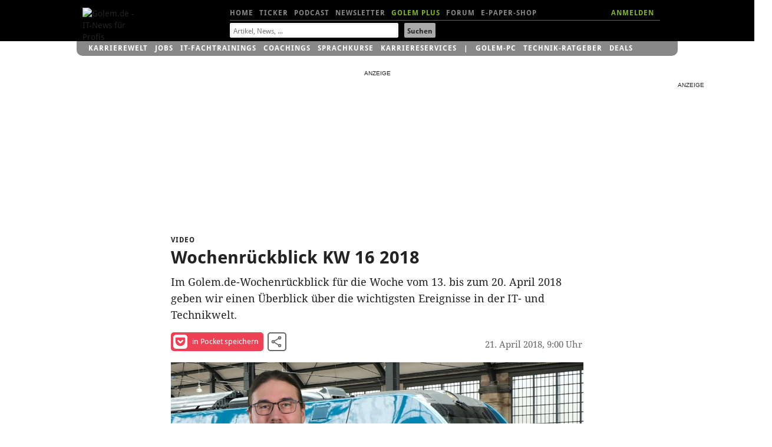

--- FILE ---
content_type: text/css
request_url: https://video.golem.de/staticrl/styles/golem_main_198-min.css
body_size: 97945
content:
@media all{html,body,div,span,object,iframe,h1,h2,h3,h4,h5,h6,p,blockquote,pre,abbr,address,cite,code,del,dfn,em,img,ins,kbd,q,samp,small,strong,sub,sup,var,b,i,dl,dt,dd,ol,ul,li,fieldset,form,label,legend,table,caption,tbody,tfoot,thead,tr,th,td,article,aside,canvas,details,figcaption,figure,footer,header,hgroup,menu,nav,section,summary,time,mark,audio,video{background:transparent;border:0;font-size:100%;margin:0;padding:0;outline:0;vertical-align:baseline}body{line-height:1}article,aside,details,figcaption,figure,footer,header,hgroup,menu,nav,section{display:block}blockquote{quotes:none}a{background:transparent;font-size:100%;margin:0;padding:0;vertical-align:baseline}abbr[title],dfn[title]{border-bottom:1px dotted inherit;cursor:help}table{border-collapse:collapse;border-spacing:0}hr{border:0;border-top:1px solid #ccc;display:block;height:1px;margin:1em 0;padding:0}input,select{vertical-align:middle}}@media all{body{background:#FFF;color:#222}.implied{clip:rect(1px,1px,1px,1px);position:absolute!important}.ir{display:block;text-align:left;text-indent:-9999px}h1,h2,h3,h4,h5,h6,.dh1,.dh2,.dh3,.dh4,.dh5,.dh6,p,blockquote,cite,code,dl,ol,ul,label{display:block;font:normal normal 400 14px/20px 'Space Grotesk','Droid Serif',georgia,serif;-webkit-font-smoothing:antialiased;list-style:none;margin:0}.xp p,.xp blockquote,.xp cite,.xp code,.xp dl,.xp ol,.xp ul,.xp label{font-family:georgia,serif}h1,h2,h3,h4,h5,h6,.dh1,.dh2,.dh3,.dh4,.dh5,.dh6{font-family:'Space Grotesk','Droid Sans',arial,sans-serif}.xp h1,.xp h2,.xp h3,.xp h4,.xp h5,.xp h6,.xp .dh1,.xp .dh2,.xp .dh3,.xp .dh4,.xp .dh5,.xp .dh6{font-family:arial,sans-serif}p .icon-comments,.list-tickers .icon-comments,p .icon-photos,.list-tickers .icon-photos,p .icon-audio,.list-tickers .icon-audio,p .icon-video,.list-tickers .icon-video,p .icon-exclamation,.list-tickers .icon-exclamation,.head1 .icon-update{background:transparent 0 50% no-repeat;color:#666;font-family:'Space Grotesk','Droid Sans',arial,sans-serif;font-size:12px;padding-right:5px}p .icon-comments,.list-tickers .icon-comments{background-image:url([data-uri]);padding-left:21px}p .icon-photos,.list-tickers .icon-photos{background-image:url([data-uri]);padding-left:21px}p .icon-audio,.list-tickers .icon-audio{background-image:url([data-uri])}p .icon-video,.list-tickers .icon-video{background-image:url([data-uri])}p .icon-exclamation,.list-tickers .icon-exclamation{background-image:url([data-uri])}p .icon-audio{background-position:0 1px;padding-left:17px}p .icon-video{padding-left:21px}.list-tickers .icon-audio{padding-left:5px}.list-tickers .icon-video{padding-left:6px}.list-tickers .icon-exclamation{padding-left:2px}p a.icon-comments{color:#254ead}.head1 .icon-update,.list-tickers .update{background-image:url([data-uri]);background-repeat:no-repeat}.head1 .icon-update{padding-left:50px}.xp p .icon-comments,.xp p .icon-photos,.xp p .icon-audio,.xp p .icon-video,.xp p .icon-exclamation,.xp .head1 .icon-update{font-family:arial,sans-serif}dd,dt,li{display:list-item;padding:0}a{color:#254ead;text-decoration:none}a:hover{text-decoration:underline}h1 a,h2 a,h3 a,h4 a,h5 a,h6 a,.dh1 a,.dh2 a,.dh3 a,.dh4 a,.dh5 a,.dh6 a,a .dh1,a .dh2,a .dh3,a .dh4,a .dh5,a .dh6{color:#222}abbr,acronym{border:0;cursor:help}a abbr,a acronym{cursor:pointer}img{display:block}code{font-family:'Space Mono','Droid Sans Mono',monospace,sans-serif}.xp code{font-family:monospace,sans-serif}#footer,#header,#screen{margin:0;padding:0 20px 0 0;width:960px}#footer{padding:0 20px 20px 20px;width:940px;background-color:#FFF}#footer p{font:normal normal 400 12px/20px 'Space Grotesk','Droid Sans',arial,sans-serif;margin-bottom:0}.xp #footer p{font-family:arial,sans-serif}#footer ul{font:normal normal 700 12px/20px 'Space Grotesk','Droid Sans',arial,sans-serif;margin-bottom:10px;padding-top:20px;border-top:solid 3px #222}.xp #footer ul{font-family:arial,sans-serif}#footer li{display:inline;margin-right:10px}#footer li a{color:#888}#gftroba{padding-left:20px;background:url([data-uri]) transparent 0 50% no-repeat}#header{background:#000;padding:0;border-left:10px solid #fff;border-right:10px solid #fff;height:70px;position:relative}#header fieldset{position:absolute;right:20px;top:5px}#header .inputSubmit{float:left;margin-left:10px}#header .search-fieldset{width:50%;top:4px;left:0}.search-fieldset .inputText{float:left;margin-left:0;width:75%}.search-fieldset .inputText #search-text{width:100%}#header .inputSubmit{background:#AAA;border-color:#AAA}#header .inputSubmit input{color:#222}#header .inputText{background:#FFF;border-color:#FFF}#header .dh1{height:44px;left:19px;position:absolute;top:13px;width:212px}#header nav{height:35px;left:250px;position:absolute;width:690px}#header-nav-1{height:35px;top:0;padding-top:5px}#header-nav-2{border-top:solid 1px #666;height:35px;top:34px}#header nav .dh2,#header nav ul,#header nav li{color:#FFF;font:normal normal 700 12px/35px 'Space Grotesk','Droid Sans',arial,sans-serif;float:left;margin-right:10px}#header-nav-2 li{margin-right:15px!important}#header-nav-2 .dh2{padding-right:5px}.xp #header nav .dh2,.xp #header nav ul,.xp #header nav li{font-family:arial,sans-serif}#header nav .dh2,#header-nav-1 ul{letter-spacing:1px;text-transform:uppercase}#header nav a{color:#888;display:inline-block}#header nav li{position:relative}#header nav li a.active,#header nav li:hover a,#small-header nav li a.active,#small-header nav li:hover a{color:#FFF;text-decoration:none}#header-nav-2 li a.active,#header-nav-2 li:hover a{background:transparent url([data-uri]) 50% 100% no-repeat}#header-nav-2 li ul{display:none}nav#header-nav-2 ul{width:370px;margin-right:0}.list-divider:before{content:'|';color:#888;display:inline-block;padding-right:1em}#gservices .list-divider:before{color:#fff;padding-right:12px;vertical-align:top}#header nav #hn1-login{color:#7fb71e}.btn{font:normal normal 700 14px/1 'Space Grotesk','Droid Sans',arial,sans-serif}.btn--submit{background-color:#7fb71e;color:#fff!important}.btn--small{border-radius:4px;padding:6px 12px}.section-gpure{float:left;margin-top:4px;margin-bottom:4px;margin-right:1rem;position:relative}.section-gpure__btn{background-color:#7fb71e;color:#fff!important;text-transform:none;border-radius:4px;padding:6px 12px;font:normal normal 700 14px/1 'Space Grotesk','Droid Sans',arial,sans-serif}.section-gpure__btn:focus,.section-gpure__btn:hover{border-bottom-left-radius:0;border-bottom-right-radius:0;text-decoration:none}.section-gpure__btn.section-gplus__btn:focus,.section-gpure__btn.section-gplus__btn:hover{border-radius:4px}.section-gpure__btn:focus .section-gpure__usps,.section-gpure__btn:hover .section-gpure__usps{display:block}.section-gpure__usps{-webkit-box-sizing:border-box;box-sizing:border-box;display:none;position:absolute;width:100%;left:0;right:0;top:100%;background-color:#7fb71e;color:#fff!important;padding:12px;border-bottom-left-radius:4px;border-bottom-right-radius:4px;z-index:2000}.section-gpure__usps>svg{width:100%;height:auto;max-width:208px;max-height:45px}.section-gpure__usps ul{width:100%!important;margin:1em 0}.section-gpure__usps ul>li{float:none!important;line-height:1.5!important;margin:.25em 0;padding-left:0;display:-webkit-box;display:-ms-flexbox;display:flex}.section-gpure__usps ul>li:before{content:'';background-image:url("data:image/svg+xml,%3Csvgxmlns='http://www.w3.org/2000/svg'width='16'height='16'viewBox='001616'fill='none'%3E%3Cpolylinestroke='%23fff'points='28612144'/%3E%3C/svg%3E");background-repeat:no-repeat;background-position:left bottom;display:inline-block;width:1.5em;height:1.5em;margin-right:.5em}.section-gpure__img{max-width:100%;height:auto}.section-gpure__cta{display:block;text-align:center;color:#000;background-color:#fff;height:1em;clear:both;padding:1em;border-radius:4px;-webkit-transition:background-color 200ms ease-out,color 200ms ease-out;transition:background-color 200ms ease-out,color 200ms ease-out;text-transform:uppercase;letter-spacing:.01em}
.section-gpure__cta:hover{background-color:#000;color:#fff}#header-nav-2 li:hover ul{width:370px;background:#FFF;border:solid 1px #222;border-top:0;display:block;right:0;margin-right:-42px;position:absolute;top:35px;z-index:2000}#header-nav-2 li li{border-top:solid 1px #EEE;float:left;font-weight:400;line-height:20px;margin:0!important;padding:4px 10px 5px;width:103px}#header-nav-2 li li a{background:transparent!important;color:#888!important;z-index:5000}#header-nav-2 li li a:hover{color:#222!important}#screen{padding-top:25px;background-color:#FFF}.g{float:left;margin:0 0 0 20px}.g .g:first-child{clear:left;margin-left:0}.g1{width:140px}.g2{width:300px}.g3{width:460px}.g4{width:620px}.g5{width:780px}.g6{width:940px}#screen:after,.g:after,.clearfix:after{clear:both;content:'.';display:block;height:0;visibility:hidden}input,textarea{background:transparent;border:0;display:block;font:normal normal 400 12px/12px 'Space Grotesk','Droid Sans',arial,sans-serif;margin:0;outline:0;padding:0}input{height:14px}textarea{line-height:20px}.xp input,.xp textarea{font-family:arial,sans-serif}.inputSubmit,.inputText,.inputTextarea{display:block;border-radius:2px;padding:6.5px 5px}.inputSubmit,.inputText{height:12px}.inputSubmit{background:#222}.inputSubmit input{cursor:pointer;color:#FFF;font-weight:700;text-align:center}.inputText{background:#FFF;border:solid 1px #BBB;box-shadow:#DDD 0 0 5px inset;padding:5.5px 5px}.inputText input{color:#222}.inputTextarea{background:#FFF;border:solid 1px #BBB;box-shadow:#DDD 0 0 5px inset;padding:5.5px 5px}.inputTextarea textarea{width:100%}.text1{font:normal normal 400 12px/20px 'Space Grotesk','Droid Sans',arial,sans-serif}.text1 strong{font-weight:700;letter-spacing:1px;text-transform:uppercase}.head1{font:normal normal 700 12px/20px 'Space Grotesk','Droid Sans',arial,sans-serif;letter-spacing:1px;text-transform:uppercase}.head2{font:normal normal 700 18px/22px 'Space Grotesk','Droid Sans',arial,sans-serif;margin-bottom:3px!important}.head3{color:#666;font:normal normal 700 14px/50px 'Space Grotesk','Droid Sans',arial,sans-serif}.head3 a{color:#666}.head4{font:normal normal 700 24px/30px 'Space Grotesk','Droid Sans',arial,sans-serif}.head5{font:normal normal 700 30px/36px 'Space Grotesk','Droid Sans',arial,sans-serif}.head6{color:#858585;font:normal normal 700 20px/40px 'Space Grotesk','Droid Sans',arial,sans-serif}.xp .text1,.xp .head1,.xp .head2,.xp .head3,.xp .head4,.xp .head5{font-family:arial,sans-serif}.list-articles li{border-top:solid 1px #EEE;margin-top:15px;min-height:140px;padding:14px 0 0 160px;position:relative}.list-articles li:first-child{border-top:0;margin-top:0;padding-top:0}.list-articles li img{height:140px;left:0;position:absolute;top:14px;width:140px}.list-articles li:first-child img{top:0}.list-articles ol{margin-top:10px}.list-articles li li{border:0;margin:0;min-height:0;padding:0}.list-chapters,.ulist-article{font:normal normal 400 14px/25px 'Space Grotesk','Droid Sans',arial,sans-serif;list-style:square outside;margin-bottom:15px}.xp .list-chapters,.xp .ulist-article{font-family:arial,sans-serif}.list-chapters strong,.ulist-article strong{font-weight:400}ol.ulist-article{list-style-type:decimal}.list-pages{float:right;font:normal normal 700 11px/25px 'Space Grotesk','Droid Sans',arial,sans-serif;height:25px;padding:20px 0}.list-years{font:normal normal 700 11px/25px 'Space Grotesk','Droid Sans',arial,sans-serif}.xp .list-pages,.xp .list-years{font-family:arial,sans-serif}.list-pages li{float:left;margin-left:10px}.list-years li{float:left;border:none!important;margin:0 15px 8px 0!important;padding-top:0!important}.list-pages a,.list-years a{border:solid 1px #DDD;border-radius:2px;display:block;min-width:18px;padding:0 4px;text-align:center;transition:all .1s linear}.list-pages a.icon-lsaquo{background:url([data-uri]) no-repeat center center transparent}.list-pages a.icon-rsaquo{background:url([data-uri]) no-repeat center center transparent}.list-pages a:hover,.list-years a:hover{background-color:#f7f7f7!important;text-decoration:none}.list-pages strong{display:block;min-width:20px;padding:0;text-align:center}#table-jtoc .list-pages{float:none;width:28px}#table-jtoc .text1{padding:0 10px;font-weight:700;line-height:15px}.list-tickers li{margin-top:10px;padding-left:50px;position:relative}.list-tickers li:first-child{margin-top:0}.list-tickers .dh3,.list-tickers .dh4{float:left;margin-right:5px}.list-tickers span{display:block;float:left;margin-right:5px}.list-tickers .is-image{background-position:50% 50%;height:20px;width:15px}.list-tickers .is-video{background-position:50% 50%;height:20px;width:15px}.list-tickers .update{background-position:0 50%;color:#888;font:normal normal 400 12px/20px 'Space Grotesk','Droid Sans',arial,sans-serif;padding-left:50px}.list-tickers .meta{font-size:12px;font-family:'Space Grotesk','Droid Sans',arial,sans-serif;left:0;position:absolute;top:0;width:25px}.xp .list-tickers .meta,.xp .list-tickers .update{font-family:arial,sans-serif}.list-tickers .meta,.list-tickers .meta a{color:#888}.list-tickers li:after{clear:both;content:'.';display:block;height:0;visibility:hidden}.g4>.list-tickers h3>a{color:#254ead}.g4>.list-tickers h3>a span,.g4>.list-tickers h3>a:visited{color:#222}.cluster-header{padding-top:20px;position:relative}.cluster-header .head1{position:absolute;top:-2px}.cluster-header a .head1,.cluster-header a .head2,.cluster-header a .head4{color:#000}.cluster-header a:hover .head2,.cluster-header a:hover .head4{text-decoration:underline}.g2 .cluster-header .head1{overflow:hidden;text-overflow:ellipsis;white-space:nowrap;width:300px}.paged-cluster-header .page{font:normal normal 400 12px/20px 'Space Grotesk','Droid Sans',arial,sans-serif;letter-spacing:1px;color:#888;padding-left:10px}.paged-cluster-header .fleft{float:left}.paged-cluster-header .fright{float:right}.paged-cluster-header .clear{clear:both}.cluster-video{position:relative}.cluster-video a:hover{text-decoration:none}.cluster-video figcaption{background:transparent url(../images/icon-video-1.png) 10px 10px no-repeat;left:0;position:absolute;top:0}.cluster-video figcaption span{background:rgba(0,0,0,.666);bottom:0;color:#FFF;display:block;left:0;font:normal normal 700 12px/20px 'Space Grotesk','Droid Sans',arial,sans-serif;padding:5px 7px;position:absolute;right:0}.xp .cluster-video figcaption span{font-family:arial,sans-serif}#video-clip .v3d{display:table;margin:0 auto;text-align:center}#video-clip a{display:block;position:relative;width:300px}#video-clip img{width:300px;height:169px;border:0}#video-clip img.v3icon{width:21px;height:21px;position:absolute;left:10px;top:10px}.formatted h2,.formatted h3,.formatted h4,.formatted h5,.formatted h6,.formatted p,.formatted ol,.formatted ul{font:normal normal 400 16px/24px 'Space Grotesk','Droid Serif',georgia,serif;margin:20px 0}.formatted ol.list-chapters{font:normal normal 400 14px/25px 'Space Grotesk','Droid Sans',arial,sans-serif;margin-bottom:15px}.xp .formatted h2,.xp .formatted h3,.xp .formatted h4,.xp .formatted h5,.xp .formatted h6,.xp .formatted p,.xp .formatted ol,.xp .formatted ul{font-family:georgia,serif}.xp .formatted ol.list-chapters{font-family:arial,sans-serif}.formatted blockquote{padding:0 40px}.formatted blockquote p{font-style:italic}.formatted .code{background:#EEE;border:solid 1px #DDD;color:#222;margin:20px 0;padding:0 0 0 40px}.formatted .code ol{font:normal normal 400 11px/25px 'Space Mono','Droid Sans Mono',monospace,sans-serif;list-style:decimal outside;margin:0}.xp .formatted .code ol{font-family:monospace,sans-serif}.formatted .code li{background:#FFF;padding:0 10px}.formatted .code li:nth-child(even){background:#f9f9f9}
.formatted .code code{display:block;font:normal normal 400 11px/25px 'Space Mono','Droid Sans Mono',monospace,sans-serif}.xp .formatted .code code{font-family:monospace,sans-serif}.formatted h2,.formatted h3,.formatted h4,.formatted h5,.formatted h6{font-family:'Space Grotesk','Droid Sans',arial,sans-serif;font-weight:700}.xp .formatted h2,.xp .formatted h3,.xp .formatted h4,.xp .formatted h5,.xp .formatted h6{font-family:arial,sans-serif}.formatted h2,.formatted h3{font-size:18px}.formatted h4{font-size:16px}.formatted table{border-collapse:collapse;font:normal normal 400 12px/20px 'Space Grotesk','Droid Sans',arial,sans-serif;margin:20px 0;width:100%}.xp .formatted table{font-family:arial,sans-serif}.formatted td,.formatted th{border:solid 1px #DDD;padding:4px;text-align:center}.formatted .htmlinline td,.formatted .htmlinline th{border:0;line-height:1.2}.formatted tfoot th,.formatted thead th{background:#EEE}.formatted .golem_tabletitle{font:normal normal 400 12px/20px 'Space Grotesk','Droid Sans',arial,sans-serif;text-align:center}.formatted .videocaption,.formatted .small{font:normal normal 400 12px/20px 'Space Grotesk','Droid Sans',arial,sans-serif}.xp .formatted .videocaption,.xp .formatted .small,.xp .formatted .golem_tabletitle{font-family:arial,sans-serif}.formatted .small img{display:inline}.cluster-header p .golem-external-url,.formatted p .golem-external-url{background:url([data-uri]) no-repeat 100% 60% transparent;margin-right:3px;padding-right:14px}.supplementary{border-top:solid 2px #222;margin-bottom:20px;position:relative}.supplementary li{border-top:solid 1px #EEE;margin-top:10px;padding-top:9px}.supplementary li:first-child{border-top:0;margin-top:0;padding-top:0}.supplementary .meta{float:right;line-height:50px;position:absolute;right:0;text-align:right;top:0}.supplementary .more{padding:10px 0;text-align:right}.activity,.promos{border-top:solid 3px #222;margin-top:20px}.promos section:nth-child(4),.promos section:nth-child(7),.promos section:nth-child(10),.promos section:nth-child(13){margin-left:0!important;clear:left!important}.activity section,.promos section{padding-bottom:20px}.activity .dh1{font-size:21px;font-weight:700;line-height:60px}.activity #large-forum li{border-top:solid 1px #EEE;margin-top:10px;padding-top:9px}.activity #large-forum li:first-child{border-top:0;margin-top:0;padding-top:0}.activity #large-forum p{font-family:'Space Grotesk','Droid Sans',arial,sans-serif;float:left;font-weight:700}.xp .activity #large-forum p{font-family:arial,sans-serif}.activity #large-forum .meta{font-size:12px;font-weight:400;margin-left:10px}.activity #large-forum .meta,.activity #large-forum .meta a{color:#888}.activity #small-articles li{margin-top:10px;min-height:60px;padding:0 0 0 90px;position:relative}.activity #small-articles li:first-child{margin-top:0}.activity #small-articles li img{left:0;position:absolute;top:0}.promo header{padding-right:80px;padding-top:20px;position:relative}.promo header .dh3{position:absolute;top:0}.promo img{display:block;height:169px;margin:0 0 10px;width:300px}.promo ol{margin-top:20px}.promo li.text1{margin-top:5px;line-height:15px!important}#contact{margin-bottom:80px}#newsletter .inputSubmit,#newsletter .inputText{float:left;margin-right:10px}#newsletter .inputSubmit input{width:60px}#newsletter .inputText input{width:160px}#followrss table{margin:0;padding:0;width:300px;background:url(../images/btn-follow-sp4.png) no-repeat top left}#followrss table.nogp{background:url(../images/btn-follow-sp4b.png) no-repeat top left}#followrss td{padding:0 20px 0 0}#followrss td>a,#followrss td>span{display:block;width:60px;height:60px;text-decoration:none}#recently{border:solid 1px #DDD;border-top:solid 2px #222;margin-bottom:20px;position:relative}.js #recently{padding-top:50px}#recently a{color:#222}#recently .dh1{background:#EEE;background:linear-gradient(to bottom,#FFF 0,#DDD 100%);border-bottom:solid 1px #DDD;border-top:solid 1px #DDD;color:#666;font-size:12px;font-weight:700;padding:14px 10px;text-shadow:1px 1px 0 #FFF}.js #recently .dh1{border-left:solid 1px #DDD;border-right:solid 1px #DDD;cursor:pointer;position:absolute;top:0;width:129px}.js #recently .active .dh1{background:#FFF;background:linear-gradient(to bottom,#EEE 0,#FFF 66%);border-bottom-color:#FFF;cursor:default}.js #recent-articles .dh1{left:-1px}.js #recent-comments .dh1{right:-1px}.js #recently section ol,.js #recently section p{display:none}.js #recently .active ol,.js #recently .active p{display:block}#recently li{border-top:solid 1px #EEE;padding:9px 10px 10px}#recently li:first-child{border-top:0}#recently a:hover .head1{text-decoration:underline}#recently .more{padding:10px;text-align:right}#recently .more a{color:#254ead}.activity #large-forum li:after,#newsletter fieldset:after{clear:both;content:'.';display:block;height:0;visibility:hidden}.specialletters{border-top:3px solid #222;margin-top:20px;clear:both}.specialletters ol{padding:20px 0}.specialletters li{width:33px;float:left}.specialletters a{color:#888;font-weight:700}.article article header{margin-bottom:25px}.article article header p{font-size:18px;line-height:28px;margin:10px 0 0}.article article .list-pages{padding-bottom:40px;padding-top:0}.article aside.aside__meta{padding-bottom:20px}.article aside.aside__meta li{border-top:solid 1px #EEE;margin-top:0;padding:6px 0 6px 80px;position:relative;line-height:16px}.article aside.aside__meta li ol{list-style:square outside url([data-uri])}.article aside.aside__meta li li{border:0;padding:0 0 6px}.article aside.aside__meta li:first-child{border-top:0;margin-top:0;padding-top:0}.article aside.aside__meta strong{display:block;left:0;position:absolute;text-transform:none!important;width:70px;letter-spacing:0}.article aside.aside__meta li:first-child strong{top:0}.article #comments{border:solid 1px #DDD;clear:right;margin-bottom:20px;margin-top:40px}.article #comments .dh1{font:normal normal 700 18px/30px 'Space Grotesk','Droid Sans',arial,sans-serif;padding:19px}.xp .article #comments .dh1{font-family:arial,sans-serif}.article #comments li,.article #comments .dli{border-top:solid 1px #DDD;padding:19px 19px 19px 20px}.article #comments li:first-child{border-top:0;padding-top:0}.article #comments .dlifc{border-top:0;padding:0 19px 19px 20px}.article #comments{background:#f9f9f9}.article #comments .dh2{font:normal normal 700 16px/20px 'Space Grotesk','Droid Sans',arial,sans-serif;margin-bottom:10px}.article #comments .dh3{font:normal normal 400 13px/10px 'Space Grotesk','Droid Sans',arial,sans-serif;margin-bottom:10px}.article #comments p{font:normal normal 400 14px/20px 'Space Grotesk','Droid Sans',arial,sans-serif;margin-top:10px}.xp .article #comments .dh2,.xp .article #comments .dh3,.xp .article #comments p{font-family:arial,sans-serif}.article #comments p.meta{font-size:12px;padding:0 19px 19px;text-align:right}.article #comments p.meta span{color:#AAA;margin-left:10px}.article #related,#small-ticker10{margin-bottom:20px}.article #related li a,#small-ticker10 li a{color:#222}.article #related a:hover .head1,#small-ticker10 a:hover .head1{text-decoration:underline}.forum #pre-thread,.forum #post-thread,.forum .threads h2,.forum .threads h3,.forum .threads label,.forum .threads ol,.forum .threads ul,.forum .threads p{font-family:'Space Grotesk','Droid Sans',arial,sans-serif}.xp .forum #pre-thread,.xp .forum #post-thread,.xp .forum .threads h2,.xp .forum .threads h3,.xp .forum .threads label,.xp .forum .threads ol,.xp .forum .threads ul,.xp .forum .threads p{font-family:arial,sans-serif}.forum #pre-thread,.forum #post-thread{float:left;font-size:12px;height:25px;line-height:25px;padding:20px 0}.forum #pre-thread .new-thread,.forum #post-thread .new-thread{background:transparent url(../images/icon-plus-1.png) 0 40% no-repeat;display:block;padding-left:35px}
.forum .threads{background:#f9f9f9;border:solid 1px #DDD;border-top:solid 2px #222;clear:both}.forum #thread-detail h2{padding:19px 19px 5px}.forum #thread-detail h3{color:#888;font-size:12px;padding:0 19px 0}.forum #thread-detail h3 strong{color:#222}.forum #thread-detail p{margin:10px 0 0;padding:0 19px}.forum #thread-detail p.links{font-size:12px}.forum #thread-detail ol{margin-top:20px}.forum #thread-detail li{border-top:solid 1px #DDD;padding:19px 19px 20px}.forum #thread-detail li h3{padding-left:0;padding-right:0}.forum #thread-detail li p{font-size:13px;padding:0}.forum #thread-detail li ol{margin-top:0}.forum #thread-detail li li{border:0;padding:19px 19px 0}.forum #thread-detail fieldset{padding:20px 19px 19px}.forum #thread-detail fieldset p{font-size:12px;line-height:25px;margin:0;padding:0}.forum #thread-detail fieldset .cancel{float:right;margin-right:20px}.forum #thread-detail label{font-weight:700}.forum #thread-detail label,.forum #thread-detail .inputTextarea{margin-bottom:10px}.forum #thread-detail textarea{height:60px}.forum #thread-detail .inputSubmit{float:right}.forum #thread-list h2{background:transparent url(../images/icon-article-2.png) 578px 50% no-repeat;color:#888;font-size:12px;font-weight:700;padding:19px}.forum #thread-list h3{font-size:16px;font-weight:700;position:relative}.forum #thread-list li{border-top:solid 1px #DDD;padding:19px 19px 20px}.forum #thread-list p{color:#888;font-size:12px;position:relative}.forum #thread-list .count,.forum #thread-list .time{display:block;right:0;position:absolute;top:0}.forum #thread-list .user{color:#444}.index #index-promo{margin:0 0 20px 20px;min-height:240px;padding-left:436px;position:relative;width:490px}.index #index-promo p{margin:10px 0}.index #index-promo img{height:234px;left:0;position:absolute;top:0;width:416px}.index #index-video ol{margin-bottom:10px}.index #index-video li{float:left;margin:0 0 0 19px;position:relative;width:194px}.index #index-video li:first-child{margin-left:0}.index #index-video .cluster-video a,.index #index-video .cluster-video figcaption,.index #index-video .cluster-video figure,.index #index-video .cluster-video img{height:120px;width:194px}.index #index-video .more{font:normal normal 400 12px/20px 'Space Grotesk','Droid Sans',arial,sans-serif;margin-bottom:10px;text-align:right}.xp .index #index-video .more{font-family:arial,sans-serif}.index #index-video ol:after{clear:both;content:'.';display:block;height:0;visibility:hidden}.ticker .head4{margin-bottom:20px}.ticker .list-pages{padding-top:0}.ticker .list-tickers{margin:10px 0 20px}#gservices{width:1020px!important;height:25px;background-color:#888;margin:0 auto!important;border-radius:0 0 10px 10px;position:relative}#gservices form.gservprg{display:inline-block}#gservnav,#gservabo,#gservabo label,#gservices form.gservprg>input{text-transform:uppercase;font:700 12px/25px 'Space Grotesk','Droid Sans',arial,sans-serif;letter-spacing:1px}#gservabo{float:right;background-color:#7fb71e;display:block;position:relative}#gservabo a{padding:0 20px}#gservnav{position:relative;padding-left:20px}#gservnav li{float:left;padding-right:12px;color:#fff}#gservices a,#gservices label{display:block;color:#fff}#gservices a:hover,#gservices label:hover{color:#eee;text-decoration:none}#gservabo_menu,#gservabo_menu_sm-header{background-color:#7fb71e;position:absolute;right:0;padding:2px 10px;min-width:200px;z-index:100000}#gservabo_menu input,#gservabo_menu_sm-header input{display:inline!important;margin-right:7px}#gservnav form.gservprg>input,.supplementary form.gservprg>input,aside form.gservprg>input{cursor:pointer;white-space:normal;text-align:left;height:inherit}#gservnav form.gservprg>input{color:#fff}#gservnav form.gservprg>input:hover{color:#eee;text-decoration:none}.supplementary form.gservprg>input,aside form.gservprg>input{color:#254ead}.supplementary form.gservprg>input:hover,aside form.gservprg>input:hover{text-decoration:underline}form.gservprg>input::-moz-focus-inner{border:0;padding:0;margin:0}div.gsap{position:relative;background:#7fb71e;color:#fff;font-family:'Space Grotesk',"Droid Sans",sans-serif;width:300px;height:150px;margin-top:18px}div.gsap>div.gsap-mit,div.gsap>div.gsap-ohne{position:absolute;top:15px;left:224px;display:block;width:59px;height:47px;background-size:100% 100%;transition:opacity 500ms 250ms}div.gsap>div.gsap-mit{background-image:url(/staticrl/images/abo/display-mit-werbung3.png);opacity:1;z-index:0}div.gsap>div.gsap-ohne{background-image:url(/staticrl/images/abo/display-ohne-werbung3.png);opacity:0;z-index:10}div.gsap:hover>div.gsap-ohne{opacity:1}div.gsap>span{position:absolute;top:15px;left:20px;margin:0;padding:0;font-weight:700;font-size:26px;line-height:40px;display:block;width:220px}div.gsap>ul{position:absolute;top:62px;left:35px;margin:0;padding:0;font-size:14px;line-height:25px}div.gsap>ul>li{list-style:disc outside none;font-family:'Space Grotesk',"Droid Sans",sans-serif}div.gsap>form>input,div.gsap>a,div.gsap>a:visited{position:absolute;bottom:15px;right:20px;display:block;width:260px;height:36px;background:#2ea5c5;color:#fff;text-align:center;cursor:pointer;white-space:normal;text-decoration:none;font-size:18px;line-height:36px;transition:background 500ms}div.gsap>form>input:hover,div.gsap>a:hover{background:#222}div.gsap>form>input::-moz-focus-inner{border:0;padding:0;margin:0}#grandwrapper,.iqdSiteAlign{width:980px;margin:0 auto}.iqdSiteAlign{position:relative}#superbanner{position:relative;padding:0 10px;width:960px;border-bottom:10px solid #fff}#skyscraper{position:absolute;left:1010px;width:160px}.iqadmarker{font-size:11px;height:16px;text-transform:uppercase;letter-spacing:1px}.iqadlinetop{clear:both;border-top:1px solid #eee;margin:16px 0 14px}.iqadlinebottom{border-bottom:1px solid #eee}.iqadcenter{clear:both;margin:10px auto;display:table}.natpl-box,.sponsored-content{background-color:#f8ece3;padding:.5em;overflow:hidden}.natpl-box .icon-addy,.sponsored-content .icon-addy{vertical-align:bottom}.natpl-box .head1,.sponsored-content .head1{margin-bottom:.5em}.natpl-box p,.sponsored-content p{margin:0;font-size:.8333em;line-height:1.5}.natpl-box img,.sponsored-content__img{float:left;margin-right:1em;max-width:30%;background-color:#fff}li.sp-breakout,.sp-breakout+li{border-top:1px solid #c46b24}li.sp-breakout-affy,.sp-breakout-affy+li{border-top:1px solid #2e8b57}li.sp-article .icon-addy,li.sp-ticker .icon-addy{margin-top:3px}}#grandwrapper,.iqdSiteAlign{width:1000px}#grandwrapper{border-width:10px 10px 0 10px;border-color:#fff;border-style:solid}#superbanner{width:1000px;border:0;padding:0}#header nav{width:730px}#footer,#header,#gservices,#screen{width:1000px;padding:0;margin-left:0;margin-right:0;border-left:none;border-right:0}#screen{padding-top:25px}#footer{padding-bottom:20px}.g6{width:1000px;margin-left:0;margin-right:0}.g6 article{width:700px;padding-left:150px;padding-right:150px}.g4{width:680px;margin-left:0}.g2+.g2{margin-left:50px}.g2.u-clear{margin-left:0}.supplementary{margin-top:15px}#comments.supplementary{margin-top:15px}.index #index-promo{margin:0 0 20px 0;width:520px}.promos{clear:both}.promos .promo{margin-left:50px}.promos .promo:first-of-type{margin-left:0}.u-clear{clear:both}.u-title-case{text-transform:capitalize}.specialletters li{width:35px}#table-jtoc{width:100%}.topics{padding-bottom:20px}.topics li a{color:#888;font-weight:400}.topics li.tsect{margin-top:.8em}.topics li.tsect a{color:#888;font-weight:700}.head1 .icon-update,.list-tickers .update{background-image:none}.cluster-header p .golem-external-url,.formatted p .golem-external-url{background:url("data:image/svg+xml,%3Csvg%20xmlns%3D%22http%3A//www.w3.org/2000/svg%22%20width%3D%2214%22%20height%3D%2214%22%20viewBox%3D%220%200%2024%2024%22%3E%3Cpath%20fill%3D%22%23254ead%22%20d%3D%22M14.016%203H21v6.984h-2.016V6.42L9.187%2016.22%207.78%2014.812l9.798-9.797h-3.563V3zm4.968%2015.984V12H21v6.984q0%20.797-.61%201.406t-1.405.61H5.015q-.843%200-1.43-.61T3%2018.984V5.014q0-.796.586-1.405T5.016%203H12v2.016H5.016v13.97h13.97z%22/%3E%3C/svg%3E") no-repeat 100% 60% transparent;margin-right:0;padding-right:16px}@media screen{.logo-print{display:none}}.media-wrap:before,.media__promo-wrap:before,.media__pager-wrap:before,.media-slider:before,.media__teaser.media__teaser--articles:before,.related-videos:before,.media-wrap:after,.media__promo-wrap:after,.media__pager-wrap:after,.media-slider:after,.media__teaser.media__teaser--articles:after,.related-videos:after{content:"";display:table}
.media-wrap:after,.media__promo-wrap:after,.media__pager-wrap:after,.media-slider:after,.media__teaser.media__teaser--articles:after,.related-videos:after{clear:both}.social-tools .share-share,.media-slider__pagination-next,.media-slider__pagination-prev{text-indent:110%;white-space:nowrap;overflow:hidden;display:inline-block}.btn--play>span,.related-videos__pagination-next>span,.related-videos__pagination-prev>span{border:0;clip:rect(0 0 0 0);height:1px;margin:-1px;overflow:hidden;padding:0;position:absolute;width:1px}.btn--play>span.focusable:active,.related-videos__pagination-next>span.focusable:active,.related-videos__pagination-prev>span.focusable:active,.btn--play>span.focusable:focus,.related-videos__pagination-next>span.focusable:focus,.related-videos__pagination-prev>span.focusable:focus{clip:auto;height:auto;margin:0;overflow:visible;position:static;width:auto}.media-slider__img img,.media__img img{vertical-align:bottom;width:100%;height:auto}.media__promo-wrap{clear:both}.media-wrap{-webkit-box-sizing:border-box;box-sizing:border-box;clear:both}.media-wrap *,.media-wrap *:before,.media-wrap *:after{-webkit-box-sizing:border-box;box-sizing:border-box}.media__switch-options{border-color:#ddd}@media all and (min-width:1024px){.media__switch-options{border:0}}.media__pager-wrap{-webkit-box-sizing:content-box;box-sizing:content-box}.media__pager-wrap *{-webkit-box-sizing:content-box;box-sizing:content-box}@media all and (min-width:375px){.media__module{display:-webkit-box;display:-ms-flexbox;display:flex;-ms-flex-wrap:wrap;flex-wrap:wrap;margin-left:-.5em;margin-right:-.5em}}.media__module .media__item{padding-bottom:1em}@media all and (min-width:375px){.media__module .media__item{-webkit-box-flex:1;-ms-flex:1 0 50%;flex:1 0 50%;padding-left:.5em;padding-right:.5em}}@media all and (min-width:960px){.media__module .media__item{-webkit-box-flex:1;-ms-flex:1 0 33%;flex:1 0 33%;padding-left:.5em;padding-right:.5em}}@media all and (max-width:599px){.media__resptext{display:none}}.media__infinite{text-align:center;padding:1em 0}.media__infinite button{display:inline-block;border-radius:2px;border:1px solid #ddd;padding:1em 1.5em;font-size:14px;font-weight:700;background:#fff;-webkit-transition:all .1s linear;transition:all .1s linear}.media__infinite button:hover,.media__infinite button:focus{background-color:#f6f6f6;cursor:pointer}.media__teaser-list li{border-top:solid 1px #eee;margin-top:1em;padding-top:1em}.media__teaser-list li:first-child{border:0;margin-top:0}.swiper-container,.media-slider{margin:0 auto;position:relative;overflow:hidden;z-index:1}.swiper-container-no-flexbox .swiper-slide,.swiper-container-no-flexbox .media-slider.swiper-container-horizontal .media-slider__item,.media-slider.swiper-container-horizontal .swiper-container-no-flexbox .media-slider__item,.swiper-container-no-flexbox .swiper-container-horizontal .related-videos__item,.swiper-container-horizontal .swiper-container-no-flexbox .related-videos__item{float:left}.swiper-wrapper,.media-slider__wrapper,.media-slider.swiper-container-horizontal .media-slider__wrapper,.swiper-container-horizontal .related-videos__wrapper{position:relative;width:100%;height:100%;z-index:1;display:-webkit-box;display:-ms-flexbox;display:flex;-webkit-transition-property:-webkit-transform;transition-property:transform;-webkit-box-sizing:content-box;box-sizing:content-box}.swiper-container-android .swiper-slide,.swiper-container-android .media-slider.swiper-container-horizontal .media-slider__item,.media-slider.swiper-container-horizontal .swiper-container-android .media-slider__item,.swiper-container-android .swiper-container-horizontal .related-videos__item,.swiper-container-horizontal .swiper-container-android .related-videos__item,.swiper-wrapper,.media-slider__wrapper,.media-slider.swiper-container-horizontal .media-slider__wrapper,.swiper-container-horizontal .related-videos__wrapper{-webkit-transform:translate3d(0px,0,0);-ms-transform:translate3d(0px,0,0);transform:translate3d(0px,0,0)}.swiper-slide,.media-slider.swiper-container-horizontal .media-slider__item,.swiper-container-horizontal .related-videos__item{-webkit-flex-shrink:0;-ms-flex:0 0 auto;-ms-flex-negative:0;flex-shrink:0;width:100%;height:100%;position:relative}.swiper-container-autoheight,.swiper-container-autoheight .swiper-slide,.swiper-container-autoheight .media-slider.swiper-container-horizontal .media-slider__item,.media-slider.swiper-container-horizontal .swiper-container-autoheight .media-slider__item,.swiper-container-autoheight .swiper-container-horizontal .related-videos__item,.swiper-container-horizontal .swiper-container-autoheight .related-videos__item{height:auto}.swiper-container-autoheight .swiper-wrapper,.swiper-container-autoheight .media-slider__wrapper,.swiper-container-autoheight .media-slider.swiper-container-horizontal .media-slider__wrapper,.media-slider.swiper-container-horizontal .swiper-container-autoheight .media-slider__wrapper,.swiper-container-autoheight .swiper-container-horizontal .related-videos__wrapper,.swiper-container-horizontal .swiper-container-autoheight .related-videos__wrapper{-webkit-box-align:start;-ms-flex-align:start;align-items:flex-start;-webkit-transition-property:-webkit-transform,height;transition-property:transform,height}.swiper-container .swiper-notification,.media-slider .swiper-notification{position:absolute;left:0;top:0;pointer-events:none;opacity:0;z-index:-1000}.swiper-wp8-horizontal{-ms-touch-action:pan-y;touch-action:pan-y}.swiper-wp8-vertical{-ms-touch-action:pan-x;touch-action:pan-x}.swiper-button-prev,.swiper-button-next{position:absolute;top:50%;width:27px;height:44px;margin-top:-22px;z-index:10;cursor:pointer;-webkit-background-size:27px 44px;background-size:27px 44px;background-position:center;background-repeat:no-repeat}.swiper-button-prev.swiper-button-disabled,.swiper-button-next.swiper-button-disabled{opacity:.35;cursor:auto;pointer-events:none}.swiper-pagination{position:absolute;text-align:center;-webkit-transition:300ms;transition:300ms;-webkit-transform:translate3d(0,0,0);-ms-transform:translate3d(0,0,0);transform:translate3d(0,0,0);z-index:10}.swiper-pagination.swiper-pagination-hidden{opacity:0}.swiper-pagination-fraction,.swiper-pagination-custom,.swiper-container-horizontal>.swiper-pagination-bullets{bottom:10px;left:0;width:100%}.swiper-pagination-bullet{width:8px;height:8px;display:inline-block;border-radius:100%;background:#000;opacity:.2}button.swiper-pagination-bullet{border:0;margin:0;padding:0;-webkit-box-shadow:none;box-shadow:none;-moz-appearance:none;-ms-appearance:none;-webkit-appearance:none;appearance:none}.swiper-pagination-clickable .swiper-pagination-bullet{cursor:pointer}.swiper-pagination-white .swiper-pagination-bullet{background:#fff}.swiper-pagination-bullet-active{opacity:1;background:#007aff}.swiper-pagination-white .swiper-pagination-bullet-active{background:#fff}.swiper-pagination-black .swiper-pagination-bullet-active{background:#000}.media-slider{font-size:0;overflow-x:auto;overflow-y:hidden;white-space:nowrap;width:calc(100%+2 * 1rem);max-width:1024px;-webkit-overflow-scrolling:touch;-webkit-scroll-snap-type:mandatory;-ms-scroll-snap-type:mandatory;scroll-snap-type:mandatory;scroll-behavior:smooth;scroll-snap-destination:0;margin-left:-1rem;margin-right:-1rem;position:relative}.media-slider:hover .media-slider__pagination-next,.media-slider:hover .media-slider__pagination-prev{opacity:.6}.media-slider__wrapper{position:relative;font-size:0}.media-slider__item{display:inline-block;width:100%;padding-bottom:0;position:relative;white-space:normal;-webkit-scroll-snap-coordinate:0;-ms-scroll-snap-coordinate:0;scroll-snap-coordinate:0}.media-slider__teaser{position:relative}.media-slider__text{background-image:linear-gradient(to top,rgba(0,0,0,0.8),transparent);padding-left:1rem;padding-right:1rem;padding-top:33%;padding-bottom:1rem;position:absolute;bottom:0;left:0;right:0;z-index:1}
.media-slider__headline{margin-bottom:0;font-size:18px;font-weight:bold;line-height:1.15;color:#fff;text-shadow:0 0 2px rgba(0,0,0,0.8)}@media all and (min-width:768px){.media-slider__headline{font-size:24px;margin-bottom:.25em;max-width:100%}.media-slider__headline:after{content:'';display:block;width:100px;height:4px;background-color:#fff;margin-top:.25em}}@media all and (min-width:1024px){.media-slider__headline{font-size:36px;max-width:75%}}.media-slider__kicker{font:normal normal 700 12px/20px 'Space Grotesk','Droid Sans',arial,sans-serif;letter-spacing:1px;text-transform:uppercase;display:block}.media-slider__title{display:block;line-height:1.2}.media-slider__excerpt{display:none}@media all and (min-width:768px){.media-slider__excerpt{color:#fff;display:block;font-size:13px;text-shadow:0 0 2px rgba(0,0,0,0.8);font-size:16px;max-width:80%}}.media-slider__excerpt>a{color:inherit;text-decoration:underline}.media-slider__excerpt>a:focus,.media-slider__excerpt>a:hover{background-color:rgba(255,255,255,0.3)}.media-slider__link{color:#fff!important;display:block;max-height:3.5em;overflow:hidden;white-space:normal;text-decoration:none}.media-slider__link:hover{text-decoration:none}.media-slider__link:hover .media-slider__title{text-decoration:underline}.media-slider__teaser .btn--play{position:absolute;left:50%;top:40%;z-index:3;-webkit-transform:translate3D(-50%,-50%,0);-ms-transform:translate3D(-50%,-50%,0);transform:translate3D(-50%,-50%,0)}@media all and (min-width:768px){.media-slider__teaser .btn--play{font-size:48px;top:50%}}.btn--play{font-size:24px;border-radius:50%;border:3px solid #fff;background-color:rgba(0,0,0,0.5);background-repeat:no-repeat;background-image:url(data:image/svg+xml,%3Csvg%20xmlns%3D%22http%3A//www.w3.org/2000/svg%22%20viewBox%3D%220%200%2048%2048%22%3E%3Cpath%20fill%3D%22%23FFF%22%20d%3D%22M37%2023.9l-10%205.7-10%205.6v-22.6l10%205.6%22/%3E%3C/svg%3E);-webkit-transition:background-color 250ms ease-out;transition:background-color 250ms ease-out;cursor:pointer;width:2em;height:2em}.btn--play:focus,.btn--play:hover{background-color:rgba(0,0,0,0.7)}.media-slider.swiper-container-horizontal{overflow:hidden}.media-slider.swiper-container-horizontal .media-slider__wrapper{overflow:visible}.media-slider.swiper-container-horizontal .media-slider__item{margin:0}.media-slider__pagination{position:absolute!important;background-color:transparent!important;border-top:none!important;top:1rem;right:1rem;z-index:2;bottom:auto!important;left:auto!important;width:auto!important;opacity:1}.media-slider__pagination span{font-size:0;display:inline-block;width:10px!important;height:10px!important;background-color:rgba(255,255,255,0.5);border:1px solid rgba(255,255,255,0.8);border-radius:50%;margin:0 4px;opacity:1;-webkit-transition:background-color 300ms ease-out;transition:background-color 300ms ease-out}.media-slider__pagination span.swiper-pagination-bullet-active{background-color:white}.media-slider__pagination-next,.media-slider__pagination-prev{position:absolute;top:40%;left:20px;z-index:22;cursor:pointer;border:2px solid #fff;border-radius:50%;background-image:url(data:image/svg+xml,%3Csvg%20xmlns%3D%22http%3A//www.w3.org/2000/svg%22%20viewBox%3D%220%200%2024%2024%22%3E%3Cpath%20fill%3D%22%23ffffff%22%20d%3D%22M15.422%207.406l-4.594%204.594%204.594%204.594-1.406%201.406-6-6%206-6z%22/%3E%3C/svg%3E%0A);background-color:rgba(255,255,255,0.4);opacity:0;width:44px;height:44px;margin-top:-22px;-webkit-transition:opacity 250ms ease-out;transition:opacity 250ms ease-out}@media all and (min-width:768px){.media-slider__pagination-next,.media-slider__pagination-prev{top:50%}}.media-slider__pagination-next:focus,.media-slider__pagination-next:hover,.media-slider__pagination-prev:focus,.media-slider__pagination-prev:hover{opacity:1!important}.media-slider__pagination-next.swiper-button-disabled,.media-slider__pagination-prev.swiper-button-disabled{opacity:0!important;pointer-events:none}.media-slider__pagination-next{left:auto;right:20px;background-image:url(data:image/svg+xml,%3Csvg%20xmlns%3D%22http%3A//www.w3.org/2000/svg%22%20viewBox%3D%220%200%2024%2024%22%3E%3Cpath%20fill%3D%22%23ffffff%22%20d%3D%22M9.984%206l6%206-6%206-1.406-1.406%204.594-4.594-4.594-4.594z%22/%3E%3C/svg%3E%0A)}.longvideo-teaser,.longread-teaser{clear:both;padding-top:20px;padding-bottom:20px;width:1000px}.longvideo-teaser .media-slider__teaser,.longvideo-teaser .media-slider__wrapper{height:563px}.longread-teaser .media-slider__teaser,.longread-teaser .media-slider__wrapper{height:500px}.longvideo-teaser .media-slider__wrapper,.longread-teaser .media-slider__wrapper{display:block}@media all and (min-width:480px){.media__teaser.media__teaser--articles{min-height:9.2em}}@media all and (min-width:1024px){.media__teaser.media__teaser--articles{min-height:12.7em}}.media__link{display:block;position:relative}.media__link:hover,.media__link:active,.media__link:focus{text-decoration:underline;color:inherit}.media__teaser--articles .media__link:hover,.media__teaser--articles .media__link:active,.media__teaser--articles .media__link:focus{text-decoration:none}.media--icon-play{position:relative}.media--icon-play:after{content:"";position:absolute;top:4px;left:4px;width:1.5em;height:1.5em;line-height:1.5em;text-align:center;background-color:rgba(0,0,0,0.6);background-repeat:no-repeat;-webkit-background-size:70% 70%;background-size:70%;background-position:50% 50%;background-image:url(data:image/svg+xml,%3Csvg%20xmlns%3D%22http%3A//www.w3.org/2000/svg%22%20viewBox%3D%220%200%2048%2048%22%3E%3Cpath%20fill%3D%22%23FFF%22%20d%3D%22M37%2023.9l-10%205.7-10%205.6v-22.6l10%205.6%22/%3E%3C/svg%3E);padding:2px;color:#fff;font-size:14px;border-radius:2px}.media__headline{color:#000;font-size:18px;font-weight:bold;line-height:1.3;margin-bottom:3px}.media__teaser--articles .media__headline{padding-left:90px}@media all and (min-width:960px){.media__teaser--articles .media__headline{font-size:22px}}@media all and (max-width:399px){.media__teaser--articles .media__headline{padding-left:0}}@media all and (min-width:480px){.media__teaser--articles .media__headline{padding-left:150px}}@media all and (min-width:768px){.media__teaser--articles .media__headline{padding-left:188px}}@media all and (min-width:1024px){.media__teaser--articles .media__headline{padding-left:253px}}.related-videos .media__headline{position:absolute;bottom:0;right:0;left:0;margin:0;background:rgba(0,0,0,0.6);color:#fff;line-height:16px;padding:4px 10px 6px;font-size:12px;white-space:normal}.media__kicker{display:block;font-size:13px;line-height:22px;letter-spacing:1px;text-transform:uppercase}@media all and (min-width:768px){.media__kicker{font-size:16px;line-height:28px}}.media__headline-text{display:block;margin-bottom:4px;font-size:20px;line-height:30px}@media all and (min-width:768px){.media__headline-text{font-size:25px;line-height:37px}}.media__excerpt{font-family:'Space Grotesk',"Droid Serif",Georgia,serif;font-size:14px;line-height:1.5;display:none}@media all and (min-width:960px){.media__excerpt{display:block}}.media__teaser--articles .media__excerpt{display:block;margin-bottom:.75em;padding-left:90px}@media all and (max-width:399px){.media__teaser--articles .media__excerpt{padding-left:0}}@media all and (min-width:480px){.media__teaser--articles .media__excerpt{padding-left:150px}}@media all and (min-width:768px){.media__teaser--articles .media__excerpt{padding-left:188px;line-height:28px;font-size:19px}}@media all and (min-width:1024px){.media__teaser--articles .media__excerpt{padding-left:253px}}.related-videos .media__excerpt{display:none}.media__img{display:block;margin-bottom:3px;background-color:#ccc}.media__teaser--articles .media__img{position:relative;margin:.2em 1em .4em 0;float:left;width:5em;height:5em}@media all and (min-width:400px){.media__teaser--articles .media__img{float:none;position:absolute;top:0;left:0;margin-bottom:0}}@media all and (min-width:480px){.media__teaser--articles .media__img{width:9em;height:9em}}@media all and (min-width:1024px){.media__teaser--articles .media__img{width:12.5em;height:12.5em}}.comment-count{display:inline-block;margin-right:.5em;vertical-align:middle}.media__teaser .comment-count{margin-left:90px;overflow:hidden}@media all and (min-width:480px){.media__teaser .comment-count{margin-left:150px}}@media all and (min-width:768px){.media__teaser .comment-count{margin-left:188px}}@media all and (min-width:1024px){.media__teaser .comment-count{margin-left:253px}}.icon-video,.icon-audio,.icon-exclamation{background-repeat:no-repeat;background-position:0 50%;color:#666;font-family:'Space Grotesk','Droid Serif',serif;display:inline-block;margin-right:.5em;vertical-align:middle}
.icon-video{background-image:url(data:image/svg+xml,%3Csvg%20xmlns%3D%22http%3A//www.w3.org/2000/svg%22%20width%3D%2216%22%20height%3D%2216%22%20viewBox%3D%220%200%2024%2024%22%3E%3Cpath%20fill%3D%22%23666%22%20d%3D%22M9.984%2016.5l6-4.5-6-4.5v9zm2.016-14.484c5.531%200%209.984%204.453%209.984%209.984s-4.453%209.984-9.984%209.984-9.984-4.453-9.984-9.984%204.453-9.984%209.984-9.984z%22/%3E%3C/svg%3E);-webkit-background-size:auto 75%;background-size:auto 75%;padding-left:20px}.icon-audio{background-image:url(data:image/svg+xml,%3Csvg%20xmlns%3D%22http%3A//www.w3.org/2000/svg%22%20width%3D%2216%22%20height%3D%2216%22%20viewBox%3D%220%200%2032%2032%22%3E%3Cpath%20fill%3D%22%23666%22%20d%3D%22M22.5%2026c-.4%200-.8-.2-1-.5-.7-.5-.7-1.5%200-2%204-4.2%204-10.8%200-15-.7-.5-.7-1.5%200-2s1.5-.6%202%200c2.6%202.5%204%206%204%209.5s-1.4%207-4%209.5c-.2.3-.6.5-1%20.5zm-5.3-2.8c-.4%200-.8-.2-1-.5-.7-.6-.7-1.5%200-2%202.4-2.6%202.4-6.8%200-9.3-.7-.6-.7-1.5%200-2s1.4-.7%202%200C22%2013%2022%2019%2018.2%2022.6c-.3.3-.7.5-1%20.5zM13%2030c-.3%200-.5%200-.7-.3L4.6%2022H1c-.6%200-1-.4-1-1V11c0-.6.4-1%201-1h3.6l7.7-7.7c.3-.3.7-.4%201-.2s.7.6.7%201v26c0%20.4-.2.8-.6%201H13z%22/%3E%3C/svg%3E);-webkit-background-size:auto 60%;background-size:auto 60%;padding-left:18px}.social-tools{display:-webkit-box;display:-ms-flexbox;display:flex;-webkit-box-pack:start;-ms-flex-pack:start;justify-content:flex-start;margin-bottom:1em}.asleft .social-tools{margin-top:1em;margin-bottom:0}.social-tools .share-item{box-sizing:border-box;border:0;font-family:'Space Grotesk','Droid Sans',Arial,sans-serif;line-height:inherit;padding:0;margin-left:.5em;position:relative}.social-tools .share-item:first-child{margin-left:0}.social-tools .share-item *{box-sizing:border-box}.social-tools .share-item>a,.social-tools .share-item>button{cursor:pointer;border-radius:5px;-webkit-transition:color .1s ease-out;transition:color .1s ease-out;display:-webkit-inline-box;display:-ms-inline-flexbox;display:inline-flex;-webkit-box-align:center;-ms-flex-align:center;align-items:center;font-size:90%;line-height:1;-webkit-transition:background-color 200ms ease-in;transition:background-color 200ms ease-in}.social-tools .share-item>a:focus,.social-tools .share-item>a:hover,.social-tools .share-item>button:focus,.social-tools .share-item>button:hover{text-decoration:none}.social-tools .share-item svg{width:2rem;height:2rem;-ms-flex-negative:0;flex-shrink:0}.social-tools .share-item.comments{margin-left:.5rem}.social-tools .share-pocket{background-color:#ef4154;color:#fff;padding:.25rem;padding-right:.5rem}.social-tools .share-pocket:hover,.social-tools .share-pocket:focus{background-color:#e9142b}.social-tools .share-pocket>svg{background-color:#fff;width:1.5rem;height:1.5rem;padding:.2rem;margin-right:.5rem;border-radius:inherit}.social-tools .share-save{background-color:#2ea5c5;color:#fff;padding:0 .5rem 0 0}.social-tools .share-save:hover,.social-tools .share-save:focus{background-color:#24829c}.social-tools .share-save.icon-save-article-active:hover{text-decoration:line-through}.social-tools .share-save>svg{fill:currentColor;padding:.25rem}.social-tools .share-save>span{width:2rem;height:2rem;flex-shrink:0;padding:.25rem;box-sizing:border-box;background-position:50%;background-repeat:no-repeat;filter:invert()}.social-tools .share-share{text-indent:110%;background-color:#fff;color:#666;padding:.25rem;width:2rem;height:2rem;border:2px solid #666}.social-tools .share-share:hover{background-color:#e6e5e5}.social-tools .share-share:focus{background-color:#e6e5e5;outline:0;border-color:#000;color:#000}.social-tools .share-share>svg{fill:currentColor;padding:.3rem;margin-left:-7px;margin-right:.5em}.social-tools .share-share--only,.social-tools .share-item .comments-link{background-color:#666;color:#fff;padding:.25rem;width:auto;height:2rem;border:2px solid #666}.social-tools .share-share--only:hover,.social-tools .share-share--only:focus,.social-tools .share-item .comments-link:hover,.social-tools .share-item .comments-link:focus{background-color:#4d4c4c;border:2px solid #4d4c4c}.social-tools .share-share--only>svg,.social-tools .share-item .comments-link>svg{fill:currentColor;padding:.3rem;margin-left:-5px}.social-tools .share-share--only>svg{margin-right:-5px}.social-tools .share-fb{color:#3b5998}.social-tools .share-fb:hover,.social-tools .share-fb:focus{color:#2d4373}.social-tools .share-twitter{color:#53abee}.social-tools .share-twitter:hover,.social-tools .share-twitter:focus{color:#2594e9}.social-tools .share-mail{color:#555}.social-tools .share-mail:hover,.social-tools .share-mail:focus{color:#3c3b3b}.social-tools .share-whatsapp{color:#25d366}.social-tools .share-whatsapp:hover,.social-tools .share-whatsapp:focus{color:#1da851}.social-tools .share-whatsapp .shape{fill:#fff}.social-tools .share-xing{color:#026466}.social-tools .share-xing:hover,.social-tools .share-xing:focus{color:#013334}.social-tools .share-print{color:#000}.social-tools .share-print:hover,.social-tools .share-print:focus{color:#1a1919}.social-tools .share-print .shape{fill:#fff}.cluster-header .social-tools{padding-top:1.1em}.cluster-header .social-tools+.authors{padding-top:1.2em;margin-top:0}.cluster-header .social-tools--inverted{float:left;margin-right:1rem}.header--centered .social-tools--inverted{float:none;margin-right:0;margin-top:20px}.list-articles .social-tools--inverted{display:inline-block}.list-articles .social-tools{padding-top:0;margin-bottom:0;opacity:.4;-webkit-transition:opacity 200ms ease-out;transition:opacity 200ms ease-out}.list-articles li:hover .social-tools{opacity:1}.media__teaser-list .media__teaser:focus .social-tools,.media__teaser-list .media__teaser:hover .social-tools{opacity:1}.media__teaser-list .social-tools{display:none}@media(min-width:768px){.media__teaser-list .social-tools{display:-webkit-box;display:-ms-flexbox;display:flex;margin-left:188px;padding-top:1em;margin-bottom:0;opacity:.4;-webkit-transition:opacity 200ms ease-out;transition:opacity 200ms ease-out}}@media(min-width:1024px){.media__teaser-list .social-tools{margin-left:253px;padding-top:.1em}}.media__teaser-list .share-item{margin-top:0}.share-preview{display:-ms-grid;display:grid;-ms-grid-columns:minmax(10rem,25%) 1fr;grid-template-columns:minmax(10rem,25%) 1fr;-ms-grid-rows:auto 1fr;grid-template-rows:auto 1fr;gap:.5rem 1rem;margin-bottom:1rem}.share-preview .share-preview__img-wrapper{grid-row:1 / -1}.share-preview .share-preview__img-wrapper>img{width:100%;height:100%;-o-object-fit:cover;object-fit:cover;display:block}.share-preview .share-preview__title{font:normal normal 700 18px/1.5 'Space Grotesk',"Droid Sans",Arial,sans-serif;margin:0;line-height:1.2}.share-preview .share-preview__url{font:normal normal 400 14px/18px 'Space Grotesk',"Droid Sans",Arial,sans-serif;margin:0}.share-preview .share-preview__url::after{content:'🔗';content:url(data:image/svg+xml,%3Csvg%20xmlns%3D%22http%3A//www.w3.org/2000/svg%22%20height%3D%2216%22%20viewBox%3D%220%200%2024%2024%22%20width%3D%2216%22%3E%3Cpath%20fill%3D%22%23666666%22%20d%3D%22M16%201H4c-1.1%200-2%20.9-2%202v14h2V3h12V1zm3%204H8c-1.1%200-2%20.9-2%202v14c0%201.1.9%202%202%202h11c1.1%200%202-.9%202-2V7c0-1.1-.9-2-2-2zm0%2016H8V7h11v14z%22/%3E%3C/svg%3E%0A);cursor:pointer;display:inline-block;vertical-align:top;margin-left:.25em}.share-preview .share-preview__url.copy--success::after{content:'✔︎';content:url(data:image/svg+xml,%3Csvg%20xmlns%3D%22http%3A//www.w3.org/2000/svg%22%20height%3D%2216%22%20viewBox%3D%220%200%2024%2024%22%20width%3D%2216%22%3E%3Cpath%20fill%3D%22%232e8b57%22%20d%3D%22M9%2016.2L4.8%2012l-1.4%201.4L9%2019%2021%207l-1.4-1.4L9%2016.2z%22/%3E%3C/svg%3E%0A)}.social-tools.social-tools--footer{clear:right;float:left;margin-top:0}.social-tools.social-tools--footer+.list-pages{clear:right}.dialog-container,.dialog-overlay{position:fixed;top:0;right:0;bottom:0;left:0}.dialog-container{z-index:2;display:-webkit-box;display:-ms-flexbox;display:flex}.dialog-container[aria-hidden='true']{display:none}.dialog-overlay{background-color:rgba(34,34,34,0.8)}.dialog-content{margin:auto;z-index:2;position:relative;background-color:#fff;color:#222;padding:2rem;width:25vw;max-width:62.5rem;min-width:40rem}.dialog-content__header{border-bottom:solid 2px #222;margin-bottom:1rem;display:-webkit-box;display:-ms-flexbox;display:flex;-webkit-box-orient:horizontal;-webkit-box-direction:reverse;-ms-flex-direction:row-reverse;flex-direction:row-reverse}.dialog-content__title{-webkit-box-flex:1;-ms-flex-positive:1;flex-grow:1}.dialog-content__footer{border-top:solid 2px #222;margin-top:.5rem;padding-top:.5rem}.dialog-content__btn-close{padding:0;border:0;background-color:transparent;font-size:2rem;width:2.5rem;height:2.5rem;position:absolute;right:0;top:0;z-index:1;cursor:pointer}.shareon{display:-webkit-box;display:-ms-flexbox;display:flex}.shareon .share-mail{color:#555;background-color:transparent;box-sizing:border-box;font-family:'Space Grotesk','Droid Sans',Arial,sans-serif;padding:0;display:-webkit-inline-box;display:-ms-inline-flexbox;display:inline-flex;-webkit-box-align:center;-ms-flex-align:center;align-items:center;height:40px;margin-left:auto}.shareon .share-mail::before{content:normal}.shareon .share-mail svg{height:40px;width:40px;-ms-flex-negative:0;flex-shrink:0;margin-right:.25rem}
.related-videos{border:1px solid #ddd;font-size:0;max-width:100%;margin-bottom:10px;padding:10px;position:relative;overflow:hidden}.no-js .related-videos{padding-bottom:2em}.related-videos__container{overflow:hidden;position:relative;z-index:1}.related-videos__title{position:absolute;bottom:12px;left:9px;font-size:12px;font-weight:700;letter-spacing:1px;text-transform:uppercase}.related-videos__wrapper{overflow-x:auto;overflow-y:hidden;white-space:nowrap;width:auto}.related-videos__item{display:inline-block;margin:0 5px;padding-bottom:0;position:relative;white-space:normal;width:100%}.no-js .related-videos__item{-webkit-scroll-snap-coordinate:-9px 0;-ms-scroll-snap-coordinate:-9px 0;scroll-snap-coordinate:-9px 0}.related-videos__item:first-child{margin-left:0}.related-videos__item:last-child{margin-right:0}.related-videos__item:first-child:last-child{margin-left:0;margin-right:0}@media all and (min-width:440px){.related-videos__item{width:50%}}@media all and (min-width:650px){.related-videos__item{width:33%}}@media all and (min-width:1024px){.related-videos__item{width:25%}}.swiper-container-horizontal .related-videos__wrapper{overflow:visible}.swiper-container-horizontal .related-videos__item{margin:0}.swiper-container-horizontal .media__img>img{width:100%}.related-videos__controls{visibility:hidden;float:right;position:static}.related-videos__controls>*{float:left}.swiper-container-horizontal+.related-videos__controls{visibility:visible}.related-videos__pagination{line-height:24px;font-size:12px;font-weight:700;letter-spacing:1px;text-transform:uppercase;width:52px;text-align:center}.related-videos__pagination-next,.related-videos__pagination-prev{position:static;margin:0;width:24px;height:24px;border:0;background:#000;-webkit-background-size:10px 10px;background-size:10px;background-repeat:no-repeat;background-position:50%;color:#fff;cursor:pointer}.related-videos__pagination-prev{background-image:url(data:image/svg+xml,%3Csvg%20xmlns%3D%22http%3A//www.w3.org/2000/svg%22%20viewBox%3D%220%200%2024%2024%22%3E%3Cpath%20fill%3D%22%23ffffff%22%20d%3D%22M15.422%207.406l-4.594%204.594%204.594%204.594-1.406%201.406-6-6%206-6z%22/%3E%3C/svg%3E%0A)}.related-videos__pagination-next{background-image:url(data:image/svg+xml,%3Csvg%20xmlns%3D%22http%3A//www.w3.org/2000/svg%22%20viewBox%3D%220%200%2024%2024%22%3E%3Cpath%20fill%3D%22%23ffffff%22%20d%3D%22M9.984%206l6%206-6%206-1.406-1.406%204.594-4.594-4.594-4.594z%22/%3E%3C/svg%3E%0A)}.media-wrap{position:relative;right:-20px;max-width:1000px}.media-wrap--inline{display:inline-block;right:0}.media-slider{width:100%;margin-left:0;margin-right:0}.media-wrap>main{width:620px;float:left}.media-wrap>[role="complementary"]{-webkit-box-sizing:content-box;box-sizing:content-box;width:300px;float:right}.media-wrap>[role="complementary"] *{-webkit-box-sizing:content-box;box-sizing:content-box}.media-slider__pagination-next,.media-slider__pagination-prev{opacity:0}.list-articles .media-wrap--inline,.longread-teaser .media-wrap--inline{display:-webkit-box;display:-ms-flexbox;display:flex;-webkit-box-pack:justify;-ms-flex-pack:justify;justify-content:space-between;max-width:620px;margin-top:.25em}#screen .media-wrap--inline:before,#screen .media-wrap--inline:after{content:none}.longread-teaser .media-wrap--inline{max-width:100%}#screen .longread-teaser{padding-left:0}#screen .longread-teaser .btn--play{display:none}#screen .longread-teaser .media-slider__pagination-next,#screen .longread-teaser .media-slider__pagination-prev{opacity:.6;top:auto;bottom:2.25em}#screen .longread-teaser .media-slider__pagination-next.swiper-button-disabled,#screen .longread-teaser .media-slider__pagination-prev.swiper-button-disabled{opacity:.2!important;cursor:not-allowed}#screen .longread-teaser .media-slider__pagination-prev{right:70px;left:auto}.swiper-pagination-bullet{opacity:.7}.media-slider__teaser{height:calc(9 * 1000px / 16)}.media-slider__teaser .media-slider__img>img{position:static;width:100%;height:auto}.golem-header-tabs{border-color:#222 #DDD #DDD;border-style:solid;border-width:2px 1px 1px;margin:20px 0 50px;position:relative}.golem-header-tabs h1,.golem-header-tabs .dh1{background:#EEE;background:linear-gradient(to bottom,#FFF 0,#DDD 100%);border-bottom:solid 1px #DDD;border-top:solid 1px #DDD;color:#666;font-size:12px;font-weight:700;padding:14px 1%;text-shadow:1px 1px 0 #FFF;-moz-text-shadow:1px 1px 0 #FFF;-webkit-text-shadow:1px 1px 0 #FFF;border-left:1px solid #DDD;border-right:1px solid #DDD;cursor:pointer;position:absolute;top:0;width:31.3334%}.golem-header-tabs .active h1,.golem-header-tabs .active .dh1{background:#FFF;background:linear-gradient(to bottom,#EEE 0,#FFF 66%);border-bottom-color:#FFF;cursor:default}#tabs-tv h1,#tabs-as h1,#tabs-tv .dh1,#tabs-as .dh1{left:-1px}#tabs-bv h1,#tabs-vs h1,#tabs-bv .dh1,#tabs-vs .dh1{left:33.3334%}#tabs-av h1,#tabs-fs h1,#tabs-av .dh1,#tabs-fs .dh1{right:-1px}.head1 .icon-update,.list-tickers .update,.icon-update.icon-update,.update.update{font:normal normal 700 12px/20px 'Space Grotesk','Droid Sans',arial,sans-serif;background-color:#000;display:inline;font-size:11px;font-weight:bold;padding:1px 4px;line-height:11px;letter-spacing:1px;vertical-align:baseline;float:none;text-transform:uppercase}.head1 .icon-update:before,.list-tickers .update:before,.icon-update.icon-update:before,.update.update:before{content:"Update";color:#fff;text-transform:uppercase}.icon-addy.icon-addy,.addy.addy{background-color:#c46b24;display:inline;font-size:11px;padding:1px 4px;line-height:11px}.icon-addy.icon-affy{background-color:#2e8b57}.icon-addy.icon-addy:before,.addy.addy:before{content:"Anzeige";color:#fff;text-transform:uppercase}.media-slider__headline .icon-addy.icon-addy,.media-slider__headline .addy.addy{background-color:rgba(255,255,255,0.7)}.media-slider__headline .icon-addy.icon-addy::before,.media-slider__headline .addy.addy::before{color:black;text-shadow:none}#screen .icon-comments,#screen .icon-video,#screen .icon-audio,#screen .icon-date{font-family:'Space Grotesk','Droid Sans',Arial,sans-serif;color:#888;line-height:24px;font-size:14px;vertical-align:top;display:inline-block;background-repeat:no-repeat;background-position:0 50%;padding-left:1.75em;margin-right:1em}#screen .icon-comments:focus,#screen .icon-comments:hover,#screen .icon-video:focus,#screen .icon-video:hover,#screen .icon-audio:focus,#screen .icon-audio:hover{color:#222}#screen .icon-date{padding-left:0}#screen .icon-comments{background-image:url(data:image/svg+xml,%3Csvg%20xmlns%3D%22http%3A//www.w3.org/2000/svg%22%20width%3D%2224%22%20height%3D%2224%22%20viewBox%3D%220%200%2024%2024%22%3E%3Cpath%20fill%3D%22%23888%22%20d%3D%22M18%208.016v-2.016h-12v2.016h12zm0%203v-2.016h-12v2.016h12zm0%203v-2.016h-12v2.016h12zm2.016-12q.797%200%201.383.586t.586%201.383v18l-3.984-3.984h-14.016q-.797%200-1.383-.609t-.586-1.406v-12q0-.797.586-1.383t1.383-.586h16.031z%22/%3E%3C/svg%3E);-webkit-background-size:auto 90%;background-size:auto 90%}#screen .icon-video{background-image:url(data:image/svg+xml,%3Csvg%20xmlns%3D%22http%3A//www.w3.org/2000/svg%22%20width%3D%2224%22%20height%3D%2224%22%20viewBox%3D%220%200%2024%2024%22%3E%3Cpath%20fill%3D%22%23888%22%20d%3D%22M9.984%2016.5l6-4.5-6-4.5v9zm2.016-14.484c5.531%200%209.984%204.453%209.984%209.984s-4.453%209.984-9.984%209.984-9.984-4.453-9.984-9.984%204.453-9.984%209.984-9.984z%22/%3E%3C/svg%3E);-webkit-background-size:auto 90%;background-size:auto 90%}#screen .icon-audio{background-image:url(data:image/svg+xml,%3Csvg%20xmlns%3D%22http%3A//www.w3.org/2000/svg%22%20width%3D%2224%22%20height%3D%2224%22%20viewBox%3D%220%200%2032%2032%22%3E%3Cpath%20fill%3D%22%23888%22%20d%3D%22M22.485%2025.985c-.384%200-.768-.146-1.061-.439-.586-.586-.586-1.535%200-2.121%204.094-4.094%204.094-10.755%200-14.849-.586-.586-.586-1.536%200-2.121s1.536-.586%202.121%200c2.55%202.55%203.954%205.94%203.954%209.546s-1.404%206.996-3.954%209.546c-.293.293-.677.439-1.061.439zm-5.328-2.828c-.384%200-.768-.146-1.061-.439-.586-.586-.586-1.535%200-2.121%202.534-2.534%202.534-6.658%200-9.192-.586-.586-.586-1.536%200-2.121s1.535-.586%202.121%200c3.704%203.704%203.704%209.731%200%2013.435-.293.293-.677.439-1.061.439zM13%2030c-.26%200-.516-.102-.707-.293L4.586%2022H1c-.552%200-1-.448-1-1V11c0-.552.448-1%201-1h3.586l7.707-7.707c.286-.286.716-.372%201.09-.217S14%202.595%2014%203v26c0%20.404-.244.769-.617.924-.124.051-.254.076-.383.076z%22/%3E%3C/svg%3E);-webkit-background-size:auto 80%;background-size:auto 80%}.icons-wrapper{margin:.25em 0}#related-videos{margin:10px 0}#related-videos>.media-wrap{right:initial;max-width:100%}.longvideo-teaser .media-slider,.longread-teaser .media-slider{overflow:hidden;position:relative}.longvideo-teaser.longpodcast-teaser .cluster-header .dh1.head2{padding-bottom:8px}.longvideo-teaser.longpodcast-teaser .media-slider__teaser,.longvideo-teaser.longpodcast-teaser .media-slider__wrapper{height:280px}.longvideo-teaser.longpodcast-teaser .media-slider__teaser>.media-slider__podcastbox{background-image:linear-gradient(to top,rgba(0,0,0,0.8),transparent);position:absolute;bottom:0;left:0;right:0;top:0;display:flex;align-items:center;justify-content:center;backdrop-filter:blur(8px)}.longvideo-teaser.longpodcast-teaser .media-slider__teaser>.media-slider__podcastbox>.media-slider__podcastplayer{padding:0 10%;width:80%}.longvideo-teaser.longpodcast-teaser .media-slider__teaser .media-slider__podcastplayer>iframe{display:block}.longvideo-teaser.longpodcast-teaser .media-slider>.media-slider__podcast-logo{position:absolute;bottom:12px;right:12px;width:47px;height:61px;filter:invert();background-image:url(/staticrl/images/podcast-icon.png);background-position:center;background-repeat:no-repeat;background-size:cover;z-index:1;opacity:.6}.golem-gallery2{overflow:hidden;width:auto!important;min-width:480px;margin-bottom:20px!important;padding-top:30px}
.golem-gallery2 .golem-gallery2-show,.golem-gallery2-nojs .golem-gallery2-show{min-height:200px}.golem-gallery2 .golem-gallery2-inneritem img{max-width:100%;height:auto}ul.golem-gallery2-nav{top:0!important}ul.golem-gallery2-footer{display:-webkit-box;display:-ms-flexbox;display:flex;height:auto!important}ul.golem-gallery2-footer>*{height:auto!important;position:static!important}.golem-gallery2-footer-title{-webkit-box-flex:1;-ms-flex-positive:1;flex-grow:1}.golem-gallery2-footer-fullscreen{width:auto}.golem-gallery2.golem-gallery2-fullscreenmode{padding-top:0}.golem-gallery2 .golem-gallery2-footer-hide{visibility:hidden}.golem-gallery2.golem-gallery2-fullscreenmode .golem-gallery2-footer-hide{visibility:visible}.authors{color:#666;font:normal normal 400 14px/20px 'Space Grotesk','Droid Serif',georgia,serif;font-style:italic;font-size:18px;line-height:28px;margin:10px 0 0;display:-webkit-box;display:-ms-flexbox;display:flex;-ms-flex-wrap:wrap;flex-wrap:wrap}.authors>*:not(.implied)::after{content:'\0020';display:inline-block;overflow:hidden;min-width:2px}.implied+.authors__fillword{text-transform:capitalize}.authors__name abbr{text-decoration:none;text-transform:lowercase}.authors__name abbr::before{content:"("}.authors__name abbr::after{content:")"}.authors__pubdate{margin-left:auto;font-style:normal;font-size:.85em}.authors a{color:inherit}.authors a:hover,.authors a:focus{text-decoration:underline}.authors--withsource{-webkit-box-pack:end;-ms-flex-pack:end;justify-content:flex-end;font-style:normal;font-size:.9em}.authors--withsource .authors__pubdate{font-size:1em;margin-left:0}.header--centered{text-align:center}.header--centered>*{text-align:inherit;-webkit-box-pack:center;-ms-flex-pack:center;justify-content:center}.cluster-header.header--centered{padding-top:0}.header--centered .dh2.head1{position:static}.header--centered .dh1.head5{margin:.5em auto 1em}.header--centered .authors__wrapper{-webkit-box-pack:center;-ms-flex-pack:center;justify-content:center;-ms-flex-wrap:wrap;flex-wrap:wrap}.header--centered .authors__pubdate{-webkit-box-flex:1;-ms-flex:1 0 100%;flex:1 0 100%}.hero{position:relative;margin:1em 0;clear:both}.hero>img{width:100%;height:auto;aspect-ratio:1.778}.hero>noscript>img{max-width:100%}.hero>figcaption>span.big-image-sub,.hero>figcaption>span.big-image-lic{font:normal normal 400 12px/16px 'Space Grotesk','Droid Sans',arial,sans-serif;color:#888}.hero>figcaption>span.big-image-sub{text-align:center;display:block;padding-top:3px}.hero>figcaption>span.big-image-lic{-webkit-transform:rotate(-90deg);transform:rotate(-90deg);transform-origin:right top;position:absolute;top:0;right:0;max-width:56%;overflow:auto;white-space:nowrap}.toc{float:left;margin-left:-150px;margin-right:2em;margin-bottom:1em;max-width:200px;border-left:2px solid #bbb}.toc .toc__list{list-style-type:decimal;margin-top:0;margin-bottom:0;padding-left:1.9em;max-height:200px;overflow:auto;position:relative;background:linear-gradient(white 15px,rgba(255,255,255,0)) 0 0/100% 50px,radial-gradient(at top,rgba(0,0,0,0.2),transparent 70%) 0 0/100% 15px,linear-gradient(to top,white 15px,rgba(255,255,255,0)) bottom/100% 50px,radial-gradient(at bottom,rgba(0,0,0,0.2),transparent 70%) bottom/100% 15px;background-repeat:no-repeat;background-attachment:local,scroll,local,scroll}.toc .toc__title{font-size:14px;padding-left:1em;margin-bottom:0;margin-top:0}.tags,.topictags{clear:both;font:normal normal 400 14px/20px 'Space Grotesk','Droid Sans',arial,sans-serif;margin-bottom:2em;margin-top:1.5em;display:-webkit-box;display:-ms-flexbox;display:flex;-webkit-box-orient:vertical;-webkit-box-direction:normal;-ms-flex-direction:column;flex-direction:column;-webkit-box-flex:wrap;-ms-flex:wrap;flex:wrap;overflow:hidden}.tags__title{font-weight:bold;display:inline}.tags__title>a{color:#000}.tags__list{margin-left:-0.15em;margin-right:-0.15em}.tags__list>li{display:inline}.tags__list>li:not(:last-child)>a::after{content:',';color:#000}.tags__list>li a{color:#666;font:normal normal 400 14px/20px 'Space Grotesk','Droid Sans',arial,sans-serif;display:inline-block;padding:.25em .15em;-webkit-transition:border-bottom .2s 0s ease-out;transition:border-bottom .2s 0s ease-out}.tags__list>li a:focus,.tags__list>li a:hover{color:#000;text-decoration:none}.subscribe-newsletter{-webkit-box-sizing:border-box;box-sizing:border-box;margin-bottom:20px;border-top:2px solid #000;text-align:center;padding:1em 0}.subscribe-newsletter.staticNlForm{border:0;padding:5px;background:#222;color:#fff}.subscribe-newsletter label{padding:.5em;-webkit-box-sizing:border-box;box-sizing:border-box;width:100%;text-align:center}.subscribe-newsletter [type="email"]{-webkit-box-sizing:border-box;box-sizing:border-box;-webkit-box-flex:1;-ms-flex-positive:1;flex-grow:1;border:1px solid #999;display:inline;width:200px;height:32px;padding:4px;margin-bottom:.5em;background-color:#fff}.subscribe-newsletter [type="submit"]{-webkit-box-sizing:border-box;box-sizing:border-box;background-color:#f00;text-transform:uppercase;font:700 12px/25px 'Space Grotesk','Droid Sans',arial,sans-serif;letter-spacing:1px;height:32px;color:#fff;padding:0 20px;display:inline;margin-bottom:.5em;cursor:pointer;background-image:url("data:image/svg+xml,%3Csvg%20xmlns='http://www.w3.org/2000/svg'%20width='24'%20height='24'%20style='fill:%23fff'%20viewBox='0%200%2048%2048'%3E%3Cpath%20d='M4.02%2042l41.98-18-41.98-18-.02%2014%2030%204-30%204z'/%3E%3Cpath%20fill='none'%20d='M0%200h48v48h-48z'/%3E%3C/svg%3E");background-position:50%;background-repeat:no-repeat}.subscribe-newsletter input[type="checkbox"]:checked{filter:grayscale(1)}.subscribe-newsletter .nl-headline{font-size:15px;font-weight:bold}.subscribe-newsletter .nl-agb input,.nl-agb label{display:inline}.subscribe-newsletter .nl-agb label a{color:#3162d3;text-decoration:underline}.article article header>hgroup>p>.htmlinline{display:block}.article .narando{margin-top:1.2em;clear:both}.article #job-market,.article #seminars{border-top:0;float:left;width:250px;margin:0 1em 0 -150px;padding:0 1em 0 0;background-color:#fff}.article #job-market>ol,.article #seminars>ol{max-width:none!important;margin:0}.article #job-market>ol>li,.article #seminars>ol>li{color:#666}.article #job-market .text1,.article #seminars .text1{line-height:1.4;margin-top:2px;margin-bottom:.5em;padding-top:0;text-align:left}.article #job-market .head3,.article #seminars .head3{line-height:2;color:#000}.article #job-market input.text1,.article #job-market a,.article #seminars a{white-space:normal;height:auto;overflow-wrap:break-word;word-wrap:break-word;-webkit-hyphens:auto;-ms-hyphens:auto;hyphens:auto;color:black}.article #job-market input.text1:hover,.article #job-market a:hover,.article #seminars a:hover{text-decoration:underline;cursor:pointer;color:#254ead}.article #job-market .meta,.article #seminars .meta{position:static;float:none}.article #comments{border:solid 2px #DDD;clear:both;margin-bottom:20px;margin-top:15px}.article #recent-articles a .dh2{color:#254ead}.article #pricehits form.gservprg>input{color:#222}.article .ulist-article{margin-left:18px!important}.article ol.ulist-article{list-style:decimal outside!important}.article .ulist-breaks>li{margin-top:1em}.article .rmp-container:not(.rmp-fullscreen-on){min-width:520px;min-height:394px;width:auto!important;height:auto!important}.article .rmp-container:not(.rmp-fullscreen-on)>.rmp-ad-container>div,.article .rmp-container:not(.rmp-fullscreen-on)>.rmp-ad-container>div>iframe{position:relative!important;width:100%!important;height:100%!important}.article .formatted figure.gvideofig{margin-top:20px;min-height:420px}.article .formatted .survey-frame{display:block;margin:0;width:calc(100% - 6px);height:620px;border:3px solid #222}.article .list-pages{padding-bottom:20px!important}.article .golem_tablediv{overflow-x:scroll}.article #pricehits.supplementary>.iqadmarker{position:absolute;right:0}
.article #pricehits.supplementary .meta{position:relative}.formatted>pre,.formatted>section>pre,.formatted_plus>section>pre{white-space:pre-wrap}.formatted>pre.monospaced,.formatted>section>pre.monospaced,.formatted_plus>section>pre.monospaced{color:#222;display:flow-root}.formatted sub{vertical-align:sub;font-size:70%;line-height:1}.formatted sup{vertical-align:super;font-size:70%;line-height:1}.longread-teaser .cluster-header.header--centered .head1,.longread-teaser .cluster-header.header--centered .head5{color:#000}.longread-teaser .cluster-header.header--centered .dh1.head5{min-width:200px;max-width:80%;width:-webkit-max-content;width:-moz-max-content;width:max-content;border-top:1px solid #888;padding:.25em 2em 0;margin-bottom:.5em;margin-top:.25em}.media__teaser--video .media__img>img{border:0}.media__teaser--video .media__img>figcaption{text-align:center;background-color:#fff}.no-js #recent-comments{display:none}.gbox_affiliate{background-color:#ececec;padding:8px 20px 20px;margin:20px 0;clear:both;font:normal normal 400 14px/24px 'Space Grotesk','Droid Sans',arial,sans-serif}.gbox_affiliate>.gbox_attribution{text-transform:uppercase;font-size:10px;line-height:14px;color:#888;text-align:center;margin-bottom:15px;padding-bottom:4px;border-bottom:1px solid #bbb}.gbox_affiliate>.gbox_attribution::after{content:"Reklame"}.gbox_affiliate .gbox_fx1{display:flex;align-items:center}.gbox_affiliate .gbox_fx2{display:flex;flex-direction:column;width:100%}.gbox_affiliate .gbox_fx1>a{display:block;margin-right:20px}.gbox_affiliate .gbox_fx1>a>img{width:140px;height:auto;max-height:180px}.gbox_affiliate div.gbox_title{display:block;font-weight:bold;color:#000}.gbox_affiliate a.gbox_btn{display:block;color:#fff;background-color:#e04440;border:1px solid #e04440;border-radius:2px;margin-top:20px;padding:7px 18px;font-size:16px;font-weight:bold;text-align:center;-webkit-transition:250ms ease-out;transition:250ms ease-out}.gbox_affiliate a.gbox_btn:hover{text-decoration:none;color:#fff;background-color:#f06660}.gbox_affiliate a.gbox_btn::after{content:attr(data-cta)}.list-articles .li-reset{padding:14px 0 0}.highlight-box,.highlight-box ol,.highlight-box ul{font-family:'Space Grotesk',"Droid Sans","Helvetica Neue",sans-serif}.highlight-box{box-sizing:border-box;background-color:#2ea5c5;color:#fff;min-height:100%;padding:1.5rem;margin-top:1rem;background-size:auto 80%;background-repeat:no-repeat;background-position:center right 2rem;display:-webkit-box;display:-ms-flexbox;display:flex;-webkit-box-orient:vertical;-webkit-box-direction:normal;-ms-flex-direction:column;flex-direction:column;-webkit-box-pack:end;-ms-flex-pack:end;justify-content:flex-end;position:relative}.highlight-box::before{content:'Verlagsangebot';color:#222;font-size:12px;position:absolute;top:-1.5rem;right:0;text-transform:uppercase;letter-spacing:1px}.highlight-box--extern::before{content:'Anzeige'}.highlight-box::after{content:'';background-image:linear-gradient(to top,rgba(46,165,197,1),80%,rgba(46,165,197,0.3));position:absolute;top:0;bottom:0;left:0;right:0;border:.5rem solid transparent;box-shadow:inset 0 0 0 2px #fff;background-origin:border-box}.highlight-box--fullsize-bg{background-position:center right;background-size:cover;background-blend-mode:multiply}.highlight-box--fullsize-bg::after{background-image:linear-gradient(to top,#2ea5c5,80%,rgba(46,165,197,0.3))}.highlight-box>*{z-index:2}.highlight-box__logo{margin-bottom:auto;margin-left:auto}.list-articles .highlight-box__logo img{position:static;height:auto;width:auto;max-width:200px;min-height:40px;max-height:100px}.highlight-box__kicker{margin-top:1rem}.highlight-box__headline{font-weight:bold;line-height:1.25}.highlight-box__btn{display:inline-flex;text-align:center;color:#000;background-color:#fff;height:1em;clear:both;padding:.5em 1em;border-radius:4px;-webkit-transition:background-color 200ms ease-out,color 200ms ease-out;transition:background-color 200ms ease-out,color 200ms ease-out;text-transform:uppercase;letter-spacing:.01em;-ms-flex-item-align:start;align-self:flex-start;align-items:center;margin-top:1em;-webkit-box-flex:0;-ms-flex:0 0 auto;flex:0 0 auto;-webkit-box-ordinal-group:0;-ms-flex-order:-1;order:-1;line-height:1.5}.highlight-box__btn+.highlight-box__btn{margin-left:.5rem}.highlight-box__btn>svg:first-child{margin-right:.25rem}.highlight-box__btn:hover{background-color:#000;color:#fff;text-decoration:none}.highlight-box__actions{display:-webkit-box;display:-ms-flexbox;display:flex;-ms-flex-wrap:wrap;flex-wrap:wrap}.highlight-box__pricing{font-size:1.5rem;text-align:right;margin-top:1em;-webkit-box-flex:1;-ms-flex-positive:1;flex-grow:1}.highlight-box__hint{font-size:.75em;display:block;font-style:normal;-ms-flex-preferred-size:100%;flex-basis:100%;text-align:right}.inline-list>li{display:inline;border-top:0;margin-top:0;padding-top:0}.inline-list>li:not(:last-child)::after{content:', '}.minihp .list-articles>li{padding-right:20px}.promos .minihp.index #index-promo{padding-bottom:6px}.minihp li.sp-breakout .head1{background-color:#c46b24}.minihp li.sp-breakout-affy .head1{background-color:#2e8b57}.minihp li.sp-breakout .head1::before,.minihp li.sp-breakout-affy .head1::before{content:'ANZEIGE';color:#fff}.minihp li.sp-breakout .head1,.minihp li.sp-breakout-affy .head1{font-size:11px;padding:1px 0 1px 4px;line-height:12px;top:0}.teaser-widget{border-top:solid 3px #222;display:inline-block;width:calc(50% - 22px);padding:10px 0;margin:20px 20px 20px 0;vertical-align:top}.teaser-widget .header{margin-bottom:20px}.widget-inner-container{width:100%;margin-bottom:8px;min-height:90px}.widget-inner-container-col-left{width:calc(20% - 10px);margin-right:10px;display:inline-block}.widget-inner-container-col-left img{width:100%;aspect-ratio:1}.widget-inner-container-col-right{width:calc(80% - 10px);display:inline-block;vertical-align:top}.career-widget{width:100%;text-align:center;padding:20px 0;background-color:#ececec;margin-bottom:10px}.career-widget_row{margin:0 20px}.career-widget_col{display:inline-block;padding:10px;width:calc(33% - 20px)}.col-logo-container{height:130px;background-color:#222}.col-logo-container a{display:block;height:100%}.col-logo-container img{max-width:100%;max-height:34px;display:inline-block;position:relative;top:50%;transform:translate(0,-50%)}#SkyLeft_container,#SkyRight_container{z-index:4!important}#grandwrapper{padding-top:85px}.header-wrapper{position:fixed;width:100%;z-index:3;background:#000;height:70px}.lg-header{display:block;position:relative;margin:0 auto!important;width:1000px}#header-nav-1{padding-top:5px}.hn1-login-wrapper{float:right!important;color:#FFF;font:normal normal 700 12px/35px 'Space Grotesk','Droid Sans',arial,sans-serif;letter-spacing:1px;text-transform:uppercase;margin-right:10px}.lg-header #header-nav-2 .section-gpure{float:right;margin-right:0}.small-header{display:block;position:relative;margin:0 auto!important;width:1000px}.small-header .small-header-logo{display:inline-block;float:left}.small-header .small-header-logo img{height:24px;padding:4px 0}.small-header nav{display:inline-block}#small-header-nav-1{margin-left:10px}#small-header-nav-1 ul{letter-spacing:1px;text-transform:uppercase}#small-header-nav-1 li{float:left;margin-right:10px;font:normal normal 700 12px/35px 'Space Grotesk','Droid Sans',arial,sans-serif}#small-header-nav-1 li a{color:#888;text-decoration:none}#small-header-nav-2{float:right;padding:4px 0}.service-menu{position:absolute;top:25px;min-height:20px;background:#888;color:#222;display:none;border-radius:0 0 10px 10px;padding:10px;margin-left:-10px;text-align:left}.list-divider .service-menu{margin-left:9px}.gservitem:hover .service-menu{display:block}
.service-menu ul{font:normal normal 700 12px/25px 'Space Grotesk','Droid Sans',arial,sans-serif;letter-spacing:1px}.service-menu li{width:100%;margin:0;float:none!important;text-transform:none;letter-spacing:normal}.link-search,.link-account{background-color:#000;color:#fff;top:.1em;right:0;width:48px;height:46px;border-bottom:2px solid transparent;cursor:pointer}a.link-search:hover,a.link-account:hover{text-decoration:none;border-bottom:#fff 2px solid}#gservabo_menu_sm-header{color:#fff;font:normal normal 700 12px/35px 'Space Grotesk','Droid Sans',arial,sans-serif;float:left;letter-spacing:1px;text-transform:uppercase}#gservabo_menu>label,#gservabo_menu_sm-header>label{font-family:'Space Grotesk','Droid Sans',arial,sans-serif}.search-form{position:absolute;top:34px;right:0;background-color:#222;z-index:1;color:#fff;padding:10px;width:100%;max-width:50%;border-radius:0 0 10px 10px}.form-switch-options{border:1px solid #f6f6f6;border-radius:10px;padding-right:5px;text-align:center}.form-switch-options li{display:inline-block;width:30%}.form-switch-options li:not(:first-of-type){margin-left:20px}.form-switch-options li input,.form-switch-options li label{display:inline-block;margin-left:5px}.form .form-wrapper{margin-top:1em;display:-webkit-box;display:-ms-flexbox;display:flex}.form-option .search-text{background-color:#fff;padding:3px;width:50%}.form-option .search-submit{color:#fff;margin-left:5px;padding:3px;border:1px solid;height:20px;cursor:pointer}.form-option .search-submit:active{background-color:#ddd}.search-form legend,.form-switch-options label{font:normal normal 400 12px/25px 'Space Grotesk','Droid Sans',arial,sans-serif}.forum-li{position:relative}.forum-li:hover .forum-dropdown{display:block}.forum-dropdown{display:none;position:absolute;top:29px;left:-10px;z-index:1;background:#222;padding:5px 10px;border-radius:0 0 5px 5px}.forum-dropdown li{width:100%;margin:0;white-space:nowrap;float:none!important}.forum-dropdown a{color:#fff;width:100%}.forum-dropdown a:hover{color:#ccc!important}#screen .stickymark{position:relative;border-top:62px solid transparent;margin:-62px 0 0;-webkit-background-clip:padding-box;-moz-background-clip:padding;background-clip:padding-box;width:1px}.teaser-widget>a.golemplus .head1,.longread-teaser .media-slider__item.golemplus .media-slider__kicker,.list-articles>li.list-elem-ticker.golemplus a span,.g4>.list-tickers h3.golemplus span,.list-tickers>li.golemplus strong,.promo ol>li.golemplus strong,#recent-articles li.golemplus .head1{position:relative;padding-left:37px}.teaser-widget>a.golemplus .head1,#recent-articles li.golemplus .head1{display:inline}#index-promo>div.golemplus .cluster-header a .head1,.list-articles>li.golemplus .cluster-header a .head1{padding-left:37px}article.golemplus>.cluster-header .head1{width:auto;padding-left:37px}.promo.golemplus .cluster-header a .head1{padding-left:37px;width:263px;height:22px}article.golemplus>.cluster-header .head1:before,#index-promo>div.golemplus .cluster-header a .head1:before,.list-articles>li.golemplus .cluster-header a .head1:before,.teaser-widget>a.golemplus .head1:before,.longread-teaser .media-slider__item.golemplus .media-slider__kicker:before,.list-articles>li.list-elem-ticker.golemplus a span:before,.list-tickers>li.golemplus strong:before,.g4>.list-tickers h3.golemplus span:before,.promo.golemplus .cluster-header a .head1:before,.promo ol>li.golemplus strong:before,#recent-articles li.golemplus .head1:before{content:' ';display:inline-block;width:30px;height:24px;background-image:url(/staticrl/images/plus/logo_gplus_opt.svg);background-repeat:no-repeat;background-size:contain;position:absolute;top:-2px;margin-left:-37px}.longread-teaser .media-slider__item.golemplus .media-slider__kicker:before{background-image:url(/staticrl/images/plus/logo_gplus_neg.svg)}.teaser-widget>a.golemplus .head1:before{top:-5px}.list-articles>li.list-elem-ticker.golemplus a span,.list-tickers>li.golemplus strong,.g4>.list-tickers h3.golemplus span,.promo ol>li.golemplus strong,#recent-articles li.golemplus .head1{padding-left:25px}.list-articles>li.list-elem-ticker.golemplus a span:before,.list-tickers>li.golemplus strong:before,.g4>.list-tickers h3.golemplus span:before,.promo ol>li.golemplus strong:before,#recent-articles li.golemplus .head1:before{width:20px;height:15px;margin-left:-25px;top:2px}.list-articles>li.list-elem-ticker.golemplus a span:before{top:0}.list-tickers>li.golemplus strong:before,.promo ol>li.golemplus strong:before,#recent-articles li.golemplus .head1:before{top:-1px}article[data-locked="1"] .formatted>#gpar1,article[data-locked="1"] .formatted>section:first-child>p:last-of-type{position:relative}article[data-locked="1"] .formatted>#gpar1:before,article[data-locked="1"] .formatted>section:first-child>p:last-of-type:before{content:' ';display:inline-block;position:absolute;z-index:0;width:100%;height:76px;bottom:-10px;pointer-events:none;background:linear-gradient(hsla(0,0%,100%,0),#fff)}article[data-locked="1"] .formatted>section:first-child #sdgSlotContainer-rectangle{z-index:2}article[data-locked="1"] .formatted>.paywall-wrapper{max-width:700px;min-width:520px;display:table;margin:0 auto}.promo.golemplus .cluster-header{width:100%}.golemplus_special-rubriken__buttons{font-family:'Space Grotesk',"Droid Sans","Helvetica Neue",sans-serif;margin-top:2rem;display:flex;flex-direction:row;flex-wrap:wrap}.golemplus_special-rubriken__buttons .rubrik-btn{padding:5px 10px;border-radius:5px;background-color:#eee;margin:5px 10px 0 0;color:#222!important}.golemplus_special-rubriken__buttons .rubrik-btn:hover{background-color:#aaa}.golemplus_special-rubriken__buttons .rubrik-btn.active-rubrik{background-color:#267f9c;color:#FFF!important}.sponsored-content-blue{background-color:#d0e0e3;padding:.5em;overflow:hidden;font:normal normal 400 1em 'Space Grotesk',"Droid Sans","Helvetica Neue",sans-serif;border:0;margin:0}.sponsored-content-gray{background-color:#f3f3f3;padding:.5em;overflow:hidden;font:normal normal 400 1em 'Space Grotesk',"Droid Sans","Helvetica Neue",sans-serif;border:0;margin:0}.sponsored-content-blue img,.sponsored-content-gray img{float:left;margin-right:1em;width:90px;max-width:30%;background-color:transparent}.sponsored-content-blue ul,.sponsored-content-gray ul{float:left;margin-left:1em;margin-top:0!important;list-style:square inside}.sponsored-content-blue .head2,.sponsored-content-gray .head2{text-align:center;margin-bottom:.25em!important;font-family:'Space Grotesk','Droid Sans',arial,sans-serif;font-weight:700;font-size:112.5%;line-height:1.3334em}#nl-banner{width:85%;margin:0 auto;padding:15px;background-color:#222;position:sticky;bottom:10px;border:0;border-radius:10px;font-family:'Space Grotesk',"Droid Sans",arial,sans-serif;z-index:6000000;color:#fff}.nl-banner .subscribe-newsletter{padding:0;margin:0;border:0;text-align:center}.nl-banner-logo{position:absolute;max-width:120px}.nl-banner-headline,.subscribe-newsletter .nl-headline{font-size:15px;font-weight:bold}.nl-banner .nl-input-container{margin:10px auto;width:80%}.nl-banner .nl-input-container>input.send-icon{background-image:url("data:image/svg+xml,%3Csvg%20xmlns='http://www.w3.org/2000/svg'%20width='24'%20height='24'%20style='fill:%23fff'%20viewBox='0%200%2048%2048'%3E%3Cpath%20d='M4.02%2042l41.98-18-41.98-18-.02%2014%2030%204-30%204z'/%3E%3Cpath%20fill='none'%20d='M0%200h48v48h-48z'/%3E%3C/svg%3E");background-position:50%;background-repeat:no-repeat}.nl-banner input[type="email"]{border-radius:20px;padding:0 15px}.nl-banner input[type="submit"]{cursor:pointer;border-radius:20px;background-color:#f00}.subscribe-newsletter .nl-agb,.nl-banner-agb{text-align:center}
.subscribe-newsletter .nl-agb input,.subscribe-newsletter .nl-agb label,.nl-banner-agb input,.nl-banner-agb label{display:inline}.subscribe-newsletter .nl-agb label a,.nl-banner-agb label a{color:#2ea5c5;text-decoration:underline}.nl-banner__close{position:absolute;top:10px;right:7px;width:15px;height:15px;opacity:.7;cursor:pointer}.nl-banner__close:hover{opacity:1}.nl-banner__close:before,.nl-banner__close:after{position:absolute;right:7px;content:' ';height:15px;width:2px;background-color:#fff}.nl-banner__close:before{transform:rotate(45deg)}.nl-banner__close:after{transform:rotate(-45deg)}.staticNlForm input{border-radius:2px}.staticNlForm label,.nl-banner-headline{font-family:'Space Grotesk',"Droid Sans",arial,sans-serif}:root{--animate-duration:1s;--animate-delay:1s;--animate-repeat:1}.animate__animated{-webkit-animation-duration:1s;animation-duration:1s;-webkit-animation-duration:var(--animate-duration);animation-duration:var(--animate-duration);-webkit-animation-fill-mode:both;animation-fill-mode:both}@-webkit-keyframes bounceInUp{0%,60%,75%,90%,to{-webkit-animation-timing-function:cubic-bezier(.215,.61,.355,1);animation-timing-function:cubic-bezier(.215,.61,.355,1)}0%{opacity:0;-webkit-transform:translate3d(0,3000px,0) scaleY(5);transform:translate3d(0,3000px,0) scaleY(5)}60%{opacity:1;-webkit-transform:translate3d(0,-20px,0) scaleY(.9);transform:translate3d(0,-20px,0) scaleY(.9)}75%{-webkit-transform:translate3d(0,10px,0) scaleY(.95);transform:translate3d(0,10px,0) scaleY(.95)}90%{-webkit-transform:translate3d(0,-5px,0) scaleY(.985);transform:translate3d(0,-5px,0) scaleY(.985)}to{-webkit-transform:translateZ(0);transform:translateZ(0)}}@keyframes bounceInUp{0%,60%,75%,90%,to{-webkit-animation-timing-function:cubic-bezier(.215,.61,.355,1);animation-timing-function:cubic-bezier(.215,.61,.355,1)}0%{opacity:0;-webkit-transform:translate3d(0,3000px,0) scaleY(5);transform:translate3d(0,3000px,0) scaleY(5)}60%{opacity:1;-webkit-transform:translate3d(0,-20px,0) scaleY(.9);transform:translate3d(0,-20px,0) scaleY(.9)}75%{-webkit-transform:translate3d(0,10px,0) scaleY(.95);transform:translate3d(0,10px,0) scaleY(.95)}90%{-webkit-transform:translate3d(0,-5px,0) scaleY(.985);transform:translate3d(0,-5px,0) scaleY(.985)}to{-webkit-transform:translateZ(0);transform:translateZ(0)}}.animate__bounceInUp{-webkit-animation-name:bounceInUp;animation-name:bounceInUp}@-webkit-keyframes bounceOutDown{20%{-webkit-transform:translate3d(0,10px,0) scaleY(.985);transform:translate3d(0,10px,0) scaleY(.985)}40%,45%{opacity:1;-webkit-transform:translate3d(0,-20px,0) scaleY(.9);transform:translate3d(0,-20px,0) scaleY(.9)}to{opacity:0;-webkit-transform:translate3d(0,2000px,0) scaleY(3);transform:translate3d(0,2000px,0) scaleY(3)}}@keyframes bounceOutDown{20%{-webkit-transform:translate3d(0,10px,0) scaleY(.985);transform:translate3d(0,10px,0) scaleY(.985)}40%,45%{opacity:1;-webkit-transform:translate3d(0,-20px,0) scaleY(.9);transform:translate3d(0,-20px,0) scaleY(.9)}to{opacity:0;-webkit-transform:translate3d(0,2000px,0) scaleY(3);transform:translate3d(0,2000px,0) scaleY(3)}}.animate__bounceOutDown{-webkit-animation-name:bounceOutDown;animation-name:bounceOutDown}